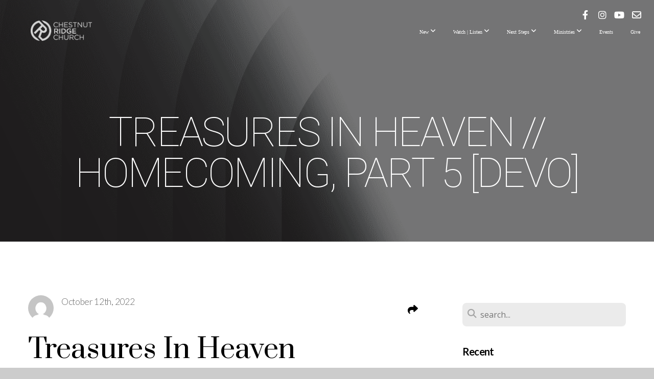

--- FILE ---
content_type: text/html; charset=UTF-8
request_url: https://theridge.church/blog/2022/10/12/treasures-in-heaven-homecoming-part-5-devo
body_size: 20445
content:
<!DOCTYPE html>
<html class="wf-loading">
	<head>
		<meta http-equiv="Content-Type" content="text/html; charset=utf-8" />
		<meta name="viewport" content="width=device-width, initial-scale=1.0" />
<meta name="provider" content="snappages" />
<meta http-equiv="X-UA-Compatible" content="IE=Edge"/>
    <meta name="keywords" content="" />
    <link rel="alternate" type="application/rss+xml" title="RSS" href="/blog/rss" />
        <meta name="description" content="Homecoming, Part 5— Home is where the heart is…It’s a saying I’ve heard all my life. The saying is meant to be symbolic of an emotional state, meaning you have a deep love for where you are, even if it’s not your actual home. But for me, there’s truth in this statement in a realistic way.In my home are the people I love most in this world, my husband and two children — my heart. My passion (heart)..." />
        <meta name="twitter:card" value="summary">
        <meta property="og:title" content="Treasures In Heaven // Homecoming, Part 5 [Devo]" />
        <meta property="og:type" content="article" />
        <meta property="og:url" content="https://theridge.church/blog/2022/10/12/treasures-in-heaven-homecoming-part-5-devo" />
        <meta property="og:image" content="http://storage2.snappages.site/MVQPCT/assets/images/8701468_1920x1080_2500.gif" />
        <meta property="og:image:secure_url" content="https://storage2.snappages.site/MVQPCT/assets/images/8701468_1920x1080_2500.gif" />
        <meta property="og:site_name" content="Chestnut Ridge Church" />
        <meta property="og:description" content="Homecoming, Part 5— Home is where the heart is…It’s a saying I’ve heard all my life. The saying is meant to be symbolic of an emotional state, meaning you have a deep love for where you are, even if it’s not your actual home. But for me, there’s truth in this statement in a realistic way.In my home are the people I love most in this world, my husband and two children — my heart. My passion (heart)..." />
    <link rel="shortcut icon" href="https://storage2.snappages.site/MVQPCT/assets/favicon.png">
<link rel="canonical" href="https://theridge.church/blog/2022/10/12/treasures-in-heaven-homecoming-part-5-devo" />
<title>Treasures In Heaven // Homecoming, Part 5 [Devo] | Chestnut Ridge Church</title>
    <script defer src="https://ajax.googleapis.com/ajax/libs/jquery/2.1.3/jquery.min.js"></script>
<script>
	var wid=31845, pid=455009, ptype='blog', tid=40241, custom_fonts = "Lato:100,100italic,300,300italic,regular,italic,700,700italic,900,900italic|Open Sans:300,300italic,regular,italic,600,600italic,700,700italic,800,800italic|Prata:regular|Roboto:100,100italic,300,300italic,regular,italic,500,500italic,700,700italic,900,900italic&display=swap";var page_type="blog-post", render_url="https://site.snappages.site";</script>
<link href="https://assets2.snappages.site/global/styles/website.min.css?v=1768428243" type="text/css" rel="stylesheet" /><script defer src="https://assets2.snappages.site/global/assets/js/website.min.js?v=1768428243" type="text/javascript"></script><script src="https://s7.addthis.com/js/300/addthis_widget.js#async=1" type="text/javascript"></script>
<link class="core-style" href="https://storage2.snappages.site/MVQPCT/assets/themes/40241/style1727106983.css" type="text/css" rel="stylesheet" />
<link href="https://site.snappages.site/assets/icons/fontawesome/webfonts/fa-brands-400.woff2" rel="preload" as="font" type="font/woff2" crossorigin="anonymous"/>
<link href="https://site.snappages.site/assets/icons/fontawesome/webfonts/fa-regular-400.woff2" rel="preload" as="font" type="font/woff2" crossorigin="anonymous"/>
<link href="https://site.snappages.site/assets/icons/fontawesome/webfonts/fa-solid-900.woff2" rel="preload" as="font" type="font/woff2" crossorigin="anonymous"/>
<link href="https://site.snappages.site/assets/icons/fontawesome/css/all.min.css" rel="stylesheet"/>
<link href="https://site.snappages.site/assets/icons/fontawesome/css/all.min.css" rel="stylesheet"/>
<noscript><link href="https://site.snappages.site/assets/icons/fontawesome/css/all.min.css" rel="stylesheet" as="style"/></noscript>
<link href="https://site.snappages.site/assets/icons/fontawesome/css/v4-shims.min.css" rel="preload" as="style" onload="this.rel='stylesheet'"/>
<noscript><link href="https://site.snappages.site/assets/icons/fontawesome/css/v4-shims.min.css" rel="stylesheet" as="style"/></noscript>
<link href="https://assets2.snappages.site/global/assets/icons/pixeden/css/pe-icon-7-stroke.min.css" rel="preload" as="style" onload="this.rel='stylesheet'"/>
<noscript><link href="https://assets2.snappages.site/global/assets/icons/pixeden/css/pe-icon-7-stroke.min.css" rel="stylesheet" as="style"/></noscript>
<link href="https://assets2.snappages.site/global/assets/icons/typicons/typicons.min.css" rel="preload" as="style" onload="this.rel='stylesheet'"/>
<noscript><link href="https://assets2.snappages.site/global/assets/icons/typicons/typicons.min.css" rel="preload" as="stylesheet"/></noscript>
<link href="https://use.typekit.net/hqk1yln.css" rel="stylesheet" />

<!-- Google tag (gtag.js) -->
<script async src="https://www.googletagmanager.com/gtag/js?id=G-520CVW2S4R"></script>
<script>
window.dataLayer = window.dataLayer || [];
function gtag(){dataLayer.push(arguments);}
gtag('js', new Date());
gtag('config', 'G-520CVW2S4R');
</script>
<svg xmlns="https://www.w3.org/2000/svg" style="display:none;">
    <symbol id="sp-icon-amazon" viewBox="0 0 50 50">
        <g fill-rule="nonzero">
          <path id="Shape" d="M0.0909090909,38.8 C0.242409091,38.53335 0.484818182,38.51665 0.818181818,38.75 C8.39390909,43.58335 16.6363636,46 25.5454545,46 C31.4848182,46 37.3484545,44.78335 43.1363636,42.35 C43.2878636,42.28335 43.5075455,42.18335 43.7954545,42.05 C44.0833182,41.91665 44.2878636,41.81665 44.4090909,41.75 C44.8636364,41.55 45.2196818,41.65 45.4772727,42.05 C45.7348182,42.45 45.6515,42.81665 45.2272727,43.15 C44.6818182,43.58335 43.9848182,44.08335 43.1363636,44.65 C40.5302727,46.35 37.6211818,47.66665 34.4090909,48.6 C31.1969545,49.53335 28.0605909,50 25,50 C20.2727273,50 15.803,49.09165 11.5909091,47.275 C7.37877273,45.45835 3.60604545,42.9 0.272727273,39.6 C0.0909090909,39.43335 0,39.26665 0,39.1 C0,39 0.0302727273,38.9 0.0909090909,38.8 Z M13.7727273,24.55 C13.7727273,22.25 14.2878636,20.28335 15.3181818,18.65 C16.3484545,17.01665 17.7575455,15.78335 19.5454545,14.95 C21.1818182,14.18335 23.1969545,13.63335 25.5909091,13.3 C26.4090909,13.2 27.7424091,13.06665 29.5909091,12.9 L29.5909091,12.05 C29.5909091,9.91665 29.3787727,8.48335 28.9545455,7.75 C28.3181818,6.75 27.3181818,6.25 25.9545455,6.25 L25.5909091,6.25 C24.5909091,6.35 23.7272727,6.7 23,7.3 C22.2727273,7.9 21.803,8.73335 21.5909091,9.8 C21.4696818,10.46665 21.1666364,10.85 20.6818182,10.95 L15.4545455,10.25 C14.9393636,10.11665 14.6818182,9.81665 14.6818182,9.35 C14.6818182,9.25 14.6969545,9.13335 14.7272727,9 C15.2424091,6.03335 16.5075455,3.83335 18.5227273,2.4 C20.5378636,0.96665 22.8939091,0.16665 25.5909091,0 L26.7272727,0 C30.1818182,0 32.8787727,0.98335 34.8181818,2.95 C35.1223778,3.2848521 35.4034595,3.64418094 35.6590909,4.025 C35.9166364,4.40835 36.1211818,4.75 36.2727273,5.05 C36.4242273,5.35 36.5605909,5.78335 36.6818182,6.35 C36.803,6.91665 36.8939091,7.30835 36.9545455,7.525 C37.0151364,7.74165 37.0605909,8.20835 37.0909091,8.925 C37.1211818,9.64165 37.1363636,10.06665 37.1363636,10.2 L37.1363636,22.3 C37.1363636,23.16665 37.25,23.95835 37.4772727,24.675 C37.7045455,25.39165 37.9242273,25.90835 38.1363636,26.225 C38.3484545,26.54165 38.6969545,27.05 39.1818182,27.75 C39.3636364,28.05 39.4545455,28.31665 39.4545455,28.55 C39.4545455,28.81665 39.3333182,29.05 39.0909091,29.25 C36.5757273,31.65 35.2120909,32.95 35,33.15 C34.6363636,33.45 34.1969545,33.48335 33.6818182,33.25 C33.2575455,32.85 32.8863636,32.46665 32.5681818,32.1 C32.25,31.73335 32.0227273,31.46665 31.8863636,31.3 C31.75,31.13335 31.5302727,30.80835 31.2272727,30.325 C30.9242273,29.84165 30.7120909,29.51665 30.5909091,29.35 C28.8939091,31.38335 27.2272727,32.65 25.5909091,33.15 C24.5605909,33.48335 23.2878636,33.65 21.7727273,33.65 C19.4393636,33.65 17.5227273,32.85835 16.0227273,31.275 C14.5227273,29.69165 13.7727273,27.45 13.7727273,24.55 Z M21.5909091,23.55 C21.5909091,24.85 21.8863636,25.89165 22.4772727,26.675 C23.0681818,27.45835 23.8636364,27.85 24.8636364,27.85 C24.9545455,27.85 25.0833182,27.83335 25.25,27.8 C25.4166364,27.76665 25.5302727,27.75 25.5909091,27.75 C26.8636364,27.38335 27.8484545,26.48335 28.5454545,25.05 C28.8787727,24.41665 29.1287727,23.725 29.2954545,22.975 C29.4620909,22.225 29.553,21.61665 29.5681818,21.15 C29.5833182,20.68335 29.5909091,19.91665 29.5909091,18.85 L29.5909091,17.6 C27.8333182,17.6 26.5,17.73335 25.5909091,18 C22.9242273,18.83335 21.5909091,20.68335 21.5909091,23.55 Z M40.6818182,39.65 C40.7424091,39.51665 40.8333182,39.38335 40.9545455,39.25 C41.7120909,38.68335 42.4393636,38.3 43.1363636,38.1 C44.2878636,37.76665 45.4090909,37.58335 46.5,37.55 C46.803,37.51665 47.0909091,37.53335 47.3636364,37.6 C48.7272727,37.73335 49.5454545,37.98335 49.8181818,38.35 C49.9393636,38.55 50,38.85 50,39.25 L50,39.6 C50,40.76665 49.7120909,42.14165 49.1363636,43.725 C48.5605909,45.30835 47.7575455,46.58335 46.7272727,47.55 C46.5757273,47.68335 46.4393636,47.75 46.3181818,47.75 C46.2575455,47.75 46.1969545,47.73335 46.1363636,47.7 C45.9545455,47.6 45.9090909,47.41665 46,47.15 C47.1211818,44.25 47.6818182,42.23335 47.6818182,41.1 C47.6818182,40.73335 47.6211818,40.46665 47.5,40.3 C47.1969545,39.9 46.3484545,39.7 44.9545455,39.7 C44.4393636,39.7 43.8333182,39.73335 43.1363636,39.8 C42.3787727,39.9 41.6818182,40 41.0454545,40.1 C40.8636364,40.1 40.7424091,40.06665 40.6818182,40 C40.6211818,39.93335 40.6060455,39.86665 40.6363636,39.8 C40.6363636,39.76665 40.6515,39.71665 40.6818182,39.65 Z"/>
        </g>
    </symbol>
    <symbol id="sp-icon-roku" viewBox="0 0 50 50">
        <g>
          <path id="Combined-Shape" d="M8,0 L42,0 C46.418278,-8.11624501e-16 50,3.581722 50,8 L50,42 C50,46.418278 46.418278,50 42,50 L8,50 C3.581722,50 5.41083001e-16,46.418278 0,42 L0,8 C-5.41083001e-16,3.581722 3.581722,8.11624501e-16 8,0 Z M9.94591393,22.6758056 C9.94591393,23.9554559 8.93797503,25.0040346 7.705466,25.0040346 L6.5944023,25.0040346 L6.5944023,20.3268077 L7.705466,20.3268077 C8.93797503,20.3268077 9.94591393,21.3746529 9.94591393,22.6758056 Z M15,32 L11.1980679,26.5137477 C12.6117075,25.6540149 13.5405811,24.2489259 13.5405811,22.6758056 C13.5405811,20.0964239 11.1176341,18 8.14917631,18 L3,18 L3,31.9899135 L6.5944023,31.9899135 L6.5944023,27.3332264 L7.6834372,27.3332264 L10.9214498,32 L15,32 Z M19.4209982,23.6089545 C20.3760082,23.6089545 21.1686305,24.9005713 21.1686305,26.4995139 C21.1686305,28.098368 20.3760082,29.3917084 19.4209982,29.3917084 C18.4876486,29.3917084 17.6937241,28.0984122 17.6937241,26.4995139 C17.6937241,24.9006155 18.4876486,23.6089545 19.4209982,23.6089545 Z M24.8610089,26.4995139 C24.8610089,23.4472925 22.4211995,21 19.4209982,21 C16.4217953,21 14,23.4472925 14,26.4995139 C14,29.5540333 16.4217953,32 19.4209982,32 C22.4211995,32 24.8610089,29.5540333 24.8610089,26.4995139 Z M33.154894,21.2236663 L29.0835675,25.3681007 L29.0835675,21.2099662 L25.549974,21.2099662 L25.549974,31.7778363 L29.0835675,31.7778363 L29.0835675,27.4910969 L33.3340371,31.7778363 L37.7816639,31.7778363 L32.3803293,26.2779246 L36.8541742,21.7246949 L36.8541742,27.9961029 C36.8541742,30.0783079 38.0840844,31.9999116 41.1813884,31.9999116 C42.6517766,31.9999116 44.001101,31.1508546 44.6569026,30.3826285 L46.24575,31.7777921 L47,31.7777921 L47,21.2236663 L43.4663631,21.2236663 L43.4663631,28.056914 C43.0684459,28.7640196 42.5140009,29.2086122 41.657092,29.2086122 C40.7876817,29.2086122 40.3887661,28.6838515 40.3887661,27.0054037 L40.3887661,21.2236663 L33.154894,21.2236663 Z"/>
        </g>
    </symbol>
    <symbol id="sp-icon-google-play" viewBox="0 0 50 50">
	    <g fill-rule="nonzero">
	      <path id="top" d="M7.60285132,19.9078411 C12.5081466,14.9434827 20.3874745,6.92617108 24.6425662,2.55295316 L27.0855397,0.0509164969 L30.6904277,3.63645621 C32.6802444,5.62627291 34.2953157,7.30040733 34.2953157,7.35947047 C34.2953157,7.55651731 3.60386965,24.6751527 3.2296334,24.6751527 C3.01272912,24.6751527 4.70723014,22.8431772 7.60285132,19.9078411 Z" transform="matrix(1 0 0 -1 0 24.726)"/>
	            <path id="Shape" d="M0.767311609,49.8798639 C0.5901222,49.6828171 0.353869654,49.2693751 0.235234216,48.9735503 C0.0773930754,48.5794566 0.0183299389,41.3498232 0.0183299389,25.6690696 C0.0183299389,0.749517674 -0.0407331976,2.04992501 1.20010183,1.16295963 L1.83044807,0.709802806 L13.9256619,12.8050167 L26.0213849,24.9012488 L22.9088595,28.05298 C21.1950102,29.7866867 15.5804481,35.4796602 10.4394094,40.7194769 C1.61405295,49.6833262 1.06262729,50.2148945 0.767311609,49.8798639 Z" transform="matrix(1 0 0 -1 0 50.66)"/>
	            <path id="Shape" d="M32.1283096,28.868403 L28.287169,25.0272624 L31.5376782,21.7375476 C33.3304481,19.9249203 34.8864562,18.408627 34.9852342,18.3689121 C35.2214868,18.309849 45.0320774,23.6876494 45.5442974,24.1601545 C45.7413442,24.3373439 45.9974542,24.7711525 46.1155804,25.1453887 C46.450611,26.1499712 45.938391,27.0364274 44.5595723,27.8638205 C43.5748473,28.454961 37.3691446,31.9417227 36.3447047,32.4732909 C35.9893075,32.6703378 35.5560081,32.2961015 32.1283096,28.868403 Z" transform="matrix(1 0 0 -1 0 50.884)"/>
	            <path id="bottom" d="M16.1323829,37.9725051 C10.0850305,31.9643585 5.19959267,27.0392057 5.27851324,27.0392057 C5.33757637,27.0392057 5.84979633,27.2953157 6.401222,27.6104888 C7.48472505,28.2016293 28.8783096,39.9419552 31.3406314,41.2815682 C33.9210794,42.660387 34.0198574,42.1680244 30.4541752,45.7535642 C28.7204684,47.4872709 27.2627291,48.9052953 27.203666,48.9052953 C27.1446029,48.885947 22.160387,43.9806517 16.1323829,37.9725051 Z" transform="matrix(1 0 0 -1 0 75.945)"/>
	    </g>
    </symbol>
    <symbol id="sp-icon-apple" viewBox="0 0 50 50">
	    <g fill-rule="nonzero">
	      <path id="Shape" d="M33.9574406,26.5634279 C34.0276124,34.1300976 40.5866722,36.6480651 40.6593407,36.6801167 C40.6038808,36.8576056 39.6113106,40.2683744 37.2037125,43.7914576 C35.1223643,46.8374278 32.9623738,49.8720595 29.5596196,49.9349127 C26.2160702,49.9966052 25.1409344,47.9496797 21.3183084,47.9496797 C17.4968415,47.9496797 16.3023155,49.8721487 13.1372718,49.9966945 C9.85274871,50.1212403 7.35152871,46.7030612 5.25306112,43.668251 C0.964911488,37.4606036 -2.31212183,26.1269374 2.08810657,18.476523 C4.27404374,14.6772963 8.18048359,12.2714647 12.420574,12.2097721 C15.6458924,12.1481688 18.6901193,14.3824933 20.6618852,14.3824933 C22.6324029,14.3824933 26.3318047,11.6955185 30.2209468,12.0901367 C31.8490759,12.1579896 36.4193394,12.748667 39.353895,17.0498265 C39.1174329,17.1966031 33.9007325,20.2374843 33.9574406,26.5634279 M27.6736291,7.98325071 C29.4174035,5.86972218 30.5910653,2.92749548 30.2708784,0 C27.7573538,0.101154388 24.7179418,1.67712725 22.9150518,3.78949514 C21.2993165,5.66009243 19.8842887,8.65410161 20.2660876,11.5236543 C23.0677001,11.7406943 25.9297656,10.0981184 27.6736291,7.98325071"/>
	    </g>
    </symbol>
    <symbol id="sp-icon-windows" viewBox="0 0 50 50">
	    <g fill-rule="nonzero">
	      <path id="Shape" d="M0,7.0733463 L20.3540856,4.30155642 L20.3628405,23.9346304 L0.0184824903,24.0503891 L0,7.07354086 L0,7.0733463 Z M20.344358,26.1964981 L20.3599222,45.8466926 L0.0157587549,43.0496109 L0.0145914397,26.064786 L20.3441634,26.1964981 L20.344358,26.1964981 Z M22.8116732,3.93871595 L49.7992218,0 L49.7992218,23.6848249 L22.8116732,23.8988327 L22.8116732,3.93891051 L22.8116732,3.93871595 Z M49.8054475,26.381323 L49.7990272,49.9593385 L22.8114786,46.1503891 L22.7737354,26.3371595 L49.8054475,26.381323 Z"/>
	    </g>
    </symbol>
</svg>

	</head>
	<body>
		<div id="sp-wrapper">
			<header id="sp-header">
				<div id="sp-bar"><div id="sp-bar-text"><span></span></div><div id="sp-bar-social" class="sp-social-holder" data-style="icons" data-shape="circle"><a class="facebook" href="https://www.facebook.com/crcwv" target="_blank" data-type="facebook"><i class="fa fa-fw fa-facebook"></i></a><a class="instagram" href="https://instagram.com/theridge_church" target="_blank" data-type="instagram"><i class="fa fa-fw fa-instagram"></i></a><a class="youtube" href="https://youtube.com/@ChestnutRidgeChurch" target="_blank" data-type="youtube"><i class="fa fa-fw fa-youtube"></i></a><a class="envelope-o" href="https://theridge.church/contact" target="_blank" data-type="envelope-o"><i class="fa fa-fw fa-envelope-o"></i></a></div></div>
				<div id="sp-logo"><a href="/" target="_self"><img src="https://storage2.snappages.site/MVQPCT/assets/images/5298128_497x166_500.png" width="120px"/></a></div>
				<div id="sp-nav"><nav id="sp-nav-links"><ul><li style="z-index:1250;" id="nav_home" data-type="basic"><a href="/" target="_self"><span></span>Home</a></li><li style="z-index:1249;" id="nav_new" data-type="folder"><a href="/new" target="_self"><span></span>New&nbsp;<i class="fa fa-angle-down" style="font-size:12px;vertical-align:10%;"></i></a><ul class="sp-second-nav"><li id="nav_welcome"><a href="/welcome" target="_self"><span></span>Welcome</a></li><li id="nav_time-location"><a href="/time-location" target="_self"><span></span>Time | Location</a></li><li id="nav_vision-beliefs"><a href="/vision-beliefs" target="_self"><span></span>Vision + Beliefs</a></li><li id="nav_affiliations"><a href="/affiliations" target="_self"><span></span>Affiliations</a></li><li id="nav_our-team"><a href="/our-team" target="_self"><span></span>Our Team</a></li><li id="nav_contact"><a href="/contact" target="_self"><span></span>Contact</a></li><li id="nav_playground"><a href="/playground" target="_self"><span></span>Park Project</a></li></ul></li><li style="z-index:1248;" id="nav_watch" data-type="folder"><a href="/watch" target="_self"><span></span>Watch | Listen&nbsp;<i class="fa fa-angle-down" style="font-size:12px;vertical-align:10%;"></i></a><ul class="sp-second-nav"><li id="nav_live"><a href="/live" target="_self"><span></span>Live</a></li><li id="nav_messages"><a href="/messages" target="_self"><span></span>Past Messages</a></li><li id="nav_app"><a href="/app" target="_self"><span></span>App</a></li><li id="nav_podcast"><a href="/podcast" target="_self"><span></span>Podcast</a></li><li id="nav_devotional"><a href="/devotional" target="_self"><span></span>Devotional</a></li><li id="nav_resources"><a href="/resources" target="_self"><span></span>Resources</a></li><li id="nav_worship"><a href="/worship" target="_self"><span></span>Worship</a></li></ul></li><li style="z-index:1247;" id="nav_nextsteps" data-type="folder"><a href="/nextsteps" target="_self"><span></span>Next Steps&nbsp;<i class="fa fa-angle-down" style="font-size:12px;vertical-align:10%;"></i></a><ul class="sp-second-nav"><li id="nav_relationship"><a href="/relationship" target="_self"><span></span>Relationship with God</a></li><li id="nav_bible-and-prayer"><a href="/bible-and-prayer" target="_self"><span></span>Bible and Prayer</a></li><li id="nav_baptism"><a href="/baptism" target="_self"><span></span>Baptism</a></li><li id="nav_serve"><a href="/serve" target="_self"><span></span>Serve</a></li></ul></li><li style="z-index:1246;" id="nav_ministries" data-type="folder"><a href="/ministries" target="_self"><span></span>Ministries&nbsp;<i class="fa fa-angle-down" style="font-size:12px;vertical-align:10%;"></i></a><ul class="sp-second-nav"><li id="nav_kids"><a href="/kids" target="_self"><span></span>Kids</a></li><li id="nav_students"><a href="/students" target="_self"><span></span>Students</a></li><li id="nav_college"><a href="/college" target="_self"><span></span>College</a></li><li id="nav_care"><a href="/care" target="_self"><span></span>Care</a></li><li id="nav_foster-wv"><a href="/foster-wv" target="_self"><span></span>Foster WV</a></li><li id="nav_outreach"><a href="/outreach" target="_self"><span></span>Outreach</a></li></ul></li><li style="z-index:1245;" id="nav_events" data-type="basic"><a href="/events" target="_self"><span></span>Events</a></li><li style="z-index:1244;" id="nav_give" data-type="basic"><a href="/give" target="_self"><span></span>Give</a></li></ul></nav></div><div id="sp-nav-button"></div>
			</header>
			<main id="sp-content">
				<section class="sp-section sp-scheme-1" data-header="true" data-index="29" data-scheme="1" data-header="true"><div class="sp-section-slide" data-background="%7B%22type%22%3A%22image%22%2C%22src%22%3A%22https%3A%5C%2F%5C%2Fstorage2.snappages.site%5C%2FMVQPCT%5C%2Fassets%5C%2Fimages%5C%2F8701468_1920x1080_2500.gif%22%2C%22size%22%3A%22cover%22%2C%22position%22%3A%22center%22%2C%22repeat%22%3A%22no-repeat%22%2C%22attachment%22%3A%22scroll%22%2C%22tint%22%3A%22rgba%2830%2C30%2C30%2C.6%29%22%7D" data-tint="rgba(30,30,30,.6)"  data-label="Main" ><div class="sp-section-content" ><div class="sp-grid sp-col sp-col-24"><div class="sp-block sp-heading-block " data-type="heading" data-id="0" style="text-align:center;"><div class="sp-block-content"  style=""><span class='h1' ><h1 >Treasures In Heaven // Homecoming, Part 5 [Devo]</h1></span></div></div></div></div></div></section><section class="sp-section sp-scheme-0" data-index="29" data-scheme="0"><div class="sp-section-slide"  data-label="Main" ><div class="sp-section-content" ><div class="sp-grid sp-col sp-col-24"><div class="sp-row"><div class="sp-col sp-col-16"><div class="sp-row"><div class="sp-col sp-col-8"><div class="sp-block sp-blog_post_author-block " data-type="blog_post_author" data-id="1" style=""><div class="sp-block-content"  style=""><div class="sp-author-image" style="background-image: url(//www.gravatar.com/avatar/4558c04309a68add2e505a24920831d0?s=160&d=mm&r=pg);"></div><div class="sp-author-info">October 12th, 2022<br></div></div></div></div><div class="sp-col sp-col-8"><div class="sp-block sp-share-block " data-type="share" data-id="2" style="text-align:right;padding-top:25px;padding-bottom:25px;"><div class="sp-block-content"  style=""><div class="sp-share-holder"><a class="sp-share-button" id="copy-url-button" title="Copy to Clipboard"><span><i class="fa fa-share fa-fw"></i></span></a></div><script>
							document.querySelector('#copy-url-button').addEventListener('click', () => {
								window.navigator.clipboard.writeText(window.location.href).then(() => alert('Blog post URL copied to clipboard!'));
							});
						</script></div></div></div></div><div class="sp-block sp-heading-block " data-type="heading" data-id="3" style="text-align:start;"><div class="sp-block-content"  style=""><span class='h2' ><h2 >Treasures In Heaven</h2></span></div></div><div class="sp-block sp-text-block " data-type="text" data-id="4" style="text-align:start;"><div class="sp-block-content"  style=""><i>Homecoming, Part 5</i><br>—</div></div><div class="sp-block sp-text-block " data-type="text" data-id="5" style="text-align:start;"><div class="sp-block-content"  style="">Home is where the heart is…<br><br>It’s a saying I’ve heard all my life. The saying is meant to be symbolic of an emotional state, meaning you have a deep love for where you are, even if it’s not your actual home. But for me, there’s truth in this statement in a realistic way.<br><br>In my home are the people I love most in this world, my husband and two children — my heart. My passion (heart) is in my home for another reason, too… I’ve invested so much of my time and energy into our house. I love a good project, and I’ve spent countless hours renovating and building to improve where we live, to make it a place where my family feels the most comfortable and happiest in the world, to make it our home.<br><br>But the work is never finished. As soon as I complete a project, I’m on to the next one, or something breaks and needs to be fixed. Our house is ten years old — right at the age where things start tearing up. And styles and trends are constantly changing. Updating, renovating, repairing... the projects never end!<br><br>On Sunday, Pastor Tim continued our “Homecoming” series by talking about the importance of investing in eternity. <br><br>He said that so many of us live for the here and now, investing in and caring for earthly things that won’t last… things in this world break, wear out, get destroyed. Instead, we should give of ourselves to something better — eternal things that will endure forever.<br><br>Matthew 6:19-21 says:</div></div><div class="sp-block sp-text-block " data-type="text" data-id="6" style="text-align:center;"><div class="sp-block-content"  style=""><b>“Do not store up for yourselves treasures on earth, where moths and vermin destroy, and where thieves break in and steal. But store up for yourselves treasures in heaven, where moths and vermin do not destroy, and where thieves do not break in and steal. For where your treasure is, there your heart will be also.”</b></div></div><div class="sp-block sp-text-block " data-type="text" data-id="7" style="text-align:left;"><div class="sp-block-content"  style="">By investing so much of myself in my earthly home, I’m missing opportunities to store up treasures in heaven.<br><br>This doesn’t mean that we shouldn’t take care of our possessions. We should treat everything we have as a gift from God. And I don’t believe that spending time on hobbies that make us happy is bad. God wants us to have joy!<b>&nbsp;But when we care too much about our earthly possessions, or invest all of our time in our hobbies and our own joy, that’s when we miss out on opportunities to invest in eternity&nbsp;</b>— reading the Word, praying, volunteering, helping those in need — these are all things we can do to store up treasures in heaven, and those are the only treasures that will matter in the end… the only ones that will last forever.</div></div><div class="sp-block sp-heading-block  sp-scheme-2" data-type="heading" data-id="8" style=""><div class="sp-block-content"  style=""><span class='h2'  data-size="3.7em"><h2  style='font-size:3.7em;'>When we care too much about our earthly possessions, we miss out on investing in eternity.</h2></span></div></div><div class="sp-block sp-text-block " data-type="text" data-id="9" style="text-align:start;"><div class="sp-block-content"  style="">Free time is hard to come by in this busy world we live in. Our society values more — more stuff, better vacations, promotions and higher pay, bigger houses and nicer cars. We spend so much of our time and energy climbing a ladder to more. And when we do get that rare free time, we tend to spend it on more things that don’t really matter. But the ladder to more never ends… it never reaches high enough to satisfy our souls.<br><br>If you have some free time this week, and something is sitting on the shelf that you’ve been meaning to get to, I challenge you to put it off for a little longer, and use that free time to invest in your eternity, whether it be spending an hour with your Heavenly Father, in prayer or in His Word, serving your neighbor, visiting a sick friend, or doing something with your family where you are completely present with them. <br><br>And next week, do it again… start making a habit of using at least some of your free time investing in your eternity, storing up treasures in heaven, where moths and vermin cannot destroy.</div></div><div class="sp-block sp-image-block " data-type="image" data-id="10" style="text-align:start;"><div class="sp-block-content"  style="max-width:110px;"><div class="sp-image-holder" style="background-image:url(https://storage2.snappages.site/MVQPCT/assets/images/7220228_2378x2972_500.jpg);"  data-source="MVQPCT/assets/images/7220228_2378x2972_2500.jpg" data-fill="true"><img src="https://storage2.snappages.site/MVQPCT/assets/images/7220228_2378x2972_500.jpg" class="fill" alt="" /><div class="sp-image-title"></div><div class="sp-image-caption"></div></div></div></div><div class="sp-block sp-text-block " data-type="text" data-id="11" style="text-align:start;"><div class="sp-block-content"  style="">Author: <b>Melissa Parker</b>, <i>Communications Specialist </i></div></div><div class="sp-block sp-spacer-block " data-type="spacer" data-id="12" style=""><div class="sp-block-content"  style=""><div class="spacer-holder" data-height="50" style="height:50px;"></div></div></div><div class="sp-block sp-blog_post_categories-block " data-type="blog_post_categories" data-id="13" style=""><div class="sp-block-content"  style=""><i class="fa fa-folder-open fa-fw"></i> <b>Posted in</b> <a class="sp-post-category-link" href="/blog/category/devotional">Devotional</a><br></div></div><div class="sp-block sp-spacer-block " data-type="spacer" data-id="14" style=""><div class="sp-block-content"  style=""><div class="spacer-holder" data-height="20" style="height:20px;"></div></div></div><div class="sp-block sp-divider-block " data-type="divider" data-id="15" style=""><div class="sp-block-content"  style=""><div class="sp-divider-holder"></div></div></div><div class="sp-block sp-spacer-block " data-type="spacer" data-id="16" style=""><div class="sp-block-content"  style=""><div class="spacer-holder" data-height="20" style="height:20px;"></div></div></div></div><div class="sp-col sp-col-1"></div><div class="sp-col sp-col-7"><div class="sp-block sp-spacer-block  sp-hide-desktop sp-hide-tablet" data-type="spacer" data-id="17" style=""><div class="sp-block-content"  style=""><div class="spacer-holder" data-height="20" style="height:20px;"></div></div></div><div class="sp-block sp-divider-block  sp-hide-desktop sp-hide-tablet" data-type="divider" data-id="18" style=""><div class="sp-block-content"  style=""><div class="sp-divider-holder"></div></div></div><div class="sp-block sp-spacer-block  sp-hide-desktop sp-hide-tablet" data-type="spacer" data-id="19" style=""><div class="sp-block-content"  style=""><div class="spacer-holder" data-height="20" style="height:20px;"></div></div></div><div class="sp-block sp-search-block " data-type="search" data-id="20" style=""><div class="sp-block-content"  style=""><div class="sp-search-holder" data-target="all">
            <div class="sp-fieldset" data-type="search">
              <div class="sp-field-wrapper"><input type="text" class="sp-field icon" placeholder="search..."/></div>
              <i class="fa fa-search"></i>
            </div>
          </div></div></div><div class="sp-block sp-heading-block " data-type="heading" data-id="21" style=""><div class="sp-block-content"  style=""><span class='h3' ><h3 ><b>Recent</b></h3></span></div></div><div class="sp-block sp-posts-block " data-type="posts" data-id="22" style=""><div class="sp-block-content"  style=""><div class="sp-posts-holder"  data-style="simple" data-display="5" data-source="published"><a class="sp-post-item clear-fix" href="/blog/2026/01/11/cover-to-cover-part-2-notes" data-url="/blog/2026/01/11/cover-to-cover-part-2-notes"><div class="sp-post-item-thumb" style="background-image:URL(https://storage2.snappages.site/MVQPCT/assets/images/22509466_2160x2160_100.png);"></div><div class="sp-post-item-details">
									<div class="sp-post-item-title">Cover to Cover - Part 2 [Notes]</div>
									<div class="sp-post-item-date">January 11th, 2026</div>
								</div>
								<div class="sp-divider-border"></div>
							</a><a class="sp-post-item clear-fix" href="/blog/2026/01/04/cover-to-cover-part-1-notes" data-url="/blog/2026/01/04/cover-to-cover-part-1-notes"><div class="sp-post-item-thumb" style="background-image:URL(https://storage2.snappages.site/MVQPCT/assets/images/22509466_2160x2160_100.png);"></div><div class="sp-post-item-details">
									<div class="sp-post-item-title">Cover to Cover - Part 1 [Notes]</div>
									<div class="sp-post-item-date">January 4th, 2026</div>
								</div>
								<div class="sp-divider-border"></div>
							</a><a class="sp-post-item clear-fix" href="/blog/2025/12/28/in-every-season-notes" data-url="/blog/2025/12/28/in-every-season-notes"><div class="sp-post-item-thumb" style="background-image:URL(https://storage2.snappages.site/MVQPCT/assets/images/22359192_1080x1080_100.png);"></div><div class="sp-post-item-details">
									<div class="sp-post-item-title">In Every Season [Notes]</div>
									<div class="sp-post-item-date">December 28th, 2025</div>
								</div>
								<div class="sp-divider-border"></div>
							</a><a class="sp-post-item clear-fix" href="/blog/2025/12/21/heaven-is-here-part-4-notes" data-url="/blog/2025/12/21/heaven-is-here-part-4-notes"><div class="sp-post-item-thumb" style="background-image:URL(https://storage2.snappages.site/MVQPCT/assets/images/22127747_1080x1080_100.png);"></div><div class="sp-post-item-details">
									<div class="sp-post-item-title">Heaven is Here - Part 4 [Notes]</div>
									<div class="sp-post-item-date">December 21st, 2025</div>
								</div>
								<div class="sp-divider-border"></div>
							</a><a class="sp-post-item clear-fix" href="/blog/2025/12/07/heaven-is-here-part-2-notes" data-url="/blog/2025/12/07/heaven-is-here-part-2-notes"><div class="sp-post-item-thumb" style="background-image:URL(https://storage2.snappages.site/MVQPCT/assets/images/22127747_1080x1080_100.png);"></div><div class="sp-post-item-details">
									<div class="sp-post-item-title">Heaven is Here - Part 2 [Notes]</div>
									<div class="sp-post-item-date">December 7th, 2025</div>
								</div>
								<div class="sp-divider-border"></div>
							</a></div></div></div><div class="sp-block sp-heading-block " data-type="heading" data-id="23" style=""><div class="sp-block-content"  style=""><span class='h3' ><h3 ><b>Archive</b></h3></span></div></div><div class="sp-block sp-archive-block " data-type="archive" data-id="24" style=""><div class="sp-block-content"  style=""><div class="sp-archive-holder"><div class="sp-archive-item closed"><i class="fa fa-angle-right fw"></i>&nbsp;2026<div class="sp-archive-content"><div class="sp-archive-item closed"><i class="fa fa-angle-right fw"></i>&nbsp;January<div class="sp-archive-content"><a href='/blog/2026/01/04/cover-to-cover-part-1-notes'>Cover to Cover - Part 1 [Notes]</a><a href='/blog/2026/01/11/cover-to-cover-part-2-notes'>Cover to Cover - Part 2 [Notes]</a></div></div></div></div><div class="sp-archive-item closed"><i class="fa fa-angle-right fw"></i>&nbsp;2025<div class="sp-archive-content"><div class="sp-archive-item closed"><i class="fa fa-angle-right fw"></i>&nbsp;January<div class="sp-archive-content"><a href='/blog/2025/01/01/31-week-1'>31 // Week 1</a><a href='/blog/2025/01/05/31-part-2-notes'>31 - Part 2 [Notes]</a><a href='/blog/2025/01/08/31-week-2'>31 // Week 2</a><a href='/blog/2025/01/12/31-part-3-notes'>31 - Part 3 [Notes]</a><a href='/blog/2025/01/15/31-week-3'>31 // Week 3</a><a href='/blog/2025/01/18/31-part-4-notes'>31 - Part 4 [Notes]</a><a href='/blog/2025/01/22/31-week-4'>31 // Week 4</a><a href='/blog/2025/01/26/31-part-5-notes'>31 - Part 5 [Notes]</a><a href='/blog/2025/01/29/31-week-5'>31 // Week 5</a></div></div><div class="sp-archive-item closed"><i class="fa fa-angle-right fw"></i>&nbsp;February<div class="sp-archive-content"><a href='/blog/2025/02/02/acts-of-prayer-part-1-notes'>ACTS of Prayer - Part 1 [Notes]</a><a href='/blog/2025/02/05/child-eyed-wonder'>Child-Eyed Wonder</a><a href='/blog/2025/02/09/acts-of-prayer-part-2-notes'>ACTS of Prayer - Part 2 [Notes]</a><a href='/blog/2025/02/12/i-love-you-lord'>I Love You, Lord</a><a href='/blog/2025/02/16/acts-of-prayer-part-3-notes'>ACTS of Prayer - Part 3 [Notes]</a><a href='/blog/2025/02/23/acts-of-prayer-part-4-notes'>ACTS of Prayer - Part 4 [Notes]</a></div></div><div class="sp-archive-item closed"><i class="fa fa-angle-right fw"></i>&nbsp;March<div class="sp-archive-content"><a href='/blog/2025/03/02/acts-of-prayer-part-5-notes'>ACTS of Prayer - Part 5 [Notes]</a><a href='/blog/2025/03/05/the-power-of-prayer'>The Power of Prayer</a><a href='/blog/2025/03/09/acts-of-prayer-part-6-notes'>ACTS of Prayer - Part 6 [Notes]</a><a href='/blog/2025/03/12/too-much-for-you'>Too Much for You</a><a href='/blog/2025/03/16/path-of-victory-part-1-notes'>Path of Victory - Part 1 [Notes]</a><a href='/blog/2025/03/19/humility-in-baptism'>Humility in Baptism</a><a href='/blog/2025/03/23/path-of-victory-part-2-notes'>Path of Victory - Part 2 [Notes]</a><a href='/blog/2025/03/26/trusting-god'>Trusting God</a><a href='/blog/2025/03/30/path-of-victory-part-3-notes'>Path of Victory - Part 3 [Notes]</a></div></div><div class="sp-archive-item closed"><i class="fa fa-angle-right fw"></i>&nbsp;April<div class="sp-archive-content"><a href='/blog/2025/04/02/foundation-of-truth'>Foundation of Truth</a><a href='/blog/2025/04/06/path-of-victory-part-4-notes'>Path of Victory - Part 4 [Notes]</a><a href='/blog/2025/04/07/true-worship'>True Worship</a><a href='/blog/2025/04/09/a-work-in-progress'>A Work in Progress</a><a href='/blog/2025/04/13/path-of-victory-part-5-notes'>Path of Victory - Part 5 [Notes]</a><a href='/blog/2025/04/16/grasping-agape-love'>Grasping Agape Love</a><a href='/blog/2025/04/22/letting-go-of-shame'>Letting Go of Shame </a><a href='/blog/2025/04/23/i-ve-just-seen-jesus'>I’ve Just Seen Jesus</a><a href='/blog/2025/04/27/path-of-victory-part-6-notes'>Path of Victory - Part 6 [Notes]</a></div></div><div class="sp-archive-item closed"><i class="fa fa-angle-right fw"></i>&nbsp;May<div class="sp-archive-content"><a href='/blog/2025/05/04/i-might-have-a-problem-part-1-notes'>I Might Have a Problem - Part 1 [Notes]</a><a href='/blog/2025/05/05/running-to-god'>Running to God</a><a href='/blog/2025/05/11/i-might-have-a-problem-part-2-notes'>I Might Have a Problem - Part 2 [Notes]</a><a href='/blog/2025/05/18/i-might-have-a-problem-part-3-notes'>I Might Have a Problem - Part 3 [Notes]</a><a href='/blog/2025/05/25/i-might-have-a-problem-part-4-notes'>I Might Have a Problem - Part 4 [Notes]</a></div></div><div class="sp-archive-item closed"><i class="fa fa-angle-right fw"></i>&nbsp;June<div class="sp-archive-content"><a href='/blog/2025/06/01/i-might-have-a-problem-part-5-notes'>I Might Have a Problem - Part 5 [Notes]</a><a href='/blog/2025/06/08/i-might-have-a-problem-part-6-notes'>I Might Have a Problem - Part 6 [Notes]</a><a href='/blog/2025/06/09/looking-east'>Looking East </a><a href='/blog/2025/06/15/third-person-part-1-notes'>Third Person - Part 1 [Notes]</a><a href='/blog/2025/06/22/third-person-part-2-notes'>Third Person - Part 2 [Notes]</a><a href='/blog/2025/06/29/third-person-part-3-notes'>Third Person - Part 3 [Notes]</a></div></div><div class="sp-archive-item closed"><i class="fa fa-angle-right fw"></i>&nbsp;July<div class="sp-archive-content"><a href='/blog/2025/07/06/sabbath-sunday-notes'>Sabbath Sunday - [Notes]</a><a href='/blog/2025/07/13/why-we-sing-part-1-notes'>Why We Sing - Part 1 [Notes]</a><a href='/blog/2025/07/20/why-we-sing-part-2-notes'>Why We Sing - Part 2 [Notes]</a><a href='/blog/2025/07/27/why-we-sing-part-3-notes'>Why We Sing - Part 3 [Notes]</a></div></div><div class="sp-archive-item closed"><i class="fa fa-angle-right fw"></i>&nbsp;August<div class="sp-archive-content"><a href='/blog/2025/08/03/why-we-sing-part-4-notes'>Why We Sing - Part 4 [Notes]</a><a href='/blog/2025/08/10/why-we-sing-part-5-notes'>Why We Sing - Part 5 [Notes]</a><a href='/blog/2025/08/17/why-we-sing-part-6-notes'>Why We Sing - Part 6 [Notes]</a><a href='/blog/2025/08/24/why-we-sing-part-7-notes'>Why We Sing - Part 7 [Notes]</a><a href='/blog/2025/08/30/de-stress-notes'>De-Stress [Notes]</a></div></div><div class="sp-archive-item closed"><i class="fa fa-angle-right fw"></i>&nbsp;September<div class="sp-archive-content"><a href='/blog/2025/09/07/welcome-to-the-ridge-part-1-notes'>Welcome to The Ridge - Part 1 [Notes]</a><a href='/blog/2025/09/14/welcome-to-the-ridge-part-2-notes'>Welcome to The Ridge - Part 2 [Notes]</a><a href='/blog/2025/09/20/psalm-23'>Psalm 23</a><a href='/blog/2025/09/27/welcome-to-the-ridge-part-3-notes'>Welcome to The Ridge - Part 3 [Notes]</a></div></div><div class="sp-archive-item closed"><i class="fa fa-angle-right fw"></i>&nbsp;October<div class="sp-archive-content"><a href='/blog/2025/10/05/welcome-to-the-ridge-part-4-notes'>Welcome to The Ridge - Part 4 [Notes]</a><a href='/blog/2025/10/12/welcome-to-the-ridge-part-5-notes'>Welcome to The Ridge - Part 5 [Notes]</a><a href='/blog/2025/10/19/welcome-to-the-ridge-part-6-notes'>Welcome to The Ridge - Part 6 [Notes]</a><a href='/blog/2025/10/26/james-part-1-notes'>James - Part 1 [Notes]</a></div></div><div class="sp-archive-item closed"><i class="fa fa-angle-right fw"></i>&nbsp;November<div class="sp-archive-content"><a href='/blog/2025/11/02/james-part-2-notes'>James - Part 2 [Notes]</a><a href='/blog/2025/11/09/james-part-3-notes'>James - Part 3 [Notes]</a><a href='/blog/2025/11/16/james-part-4-notes'>James - Part 4 [Notes]</a><a href='/blog/2025/11/23/james-part-5-notes'>James - Part 5 [Notes]</a><a href='/blog/2025/11/30/heaven-is-here-part-1-notes'>Heaven is Here - Part 1 [Notes]</a></div></div><div class="sp-archive-item closed"><i class="fa fa-angle-right fw"></i>&nbsp;December<div class="sp-archive-content"><a href='/blog/2025/12/07/heaven-is-here-part-2-notes'>Heaven is Here - Part 2 [Notes]</a><a href='/blog/2025/12/21/heaven-is-here-part-4-notes'>Heaven is Here - Part 4 [Notes]</a><a href='/blog/2025/12/28/in-every-season-notes'>In Every Season [Notes]</a></div></div></div></div><div class="sp-archive-item closed"><i class="fa fa-angle-right fw"></i>&nbsp;2024<div class="sp-archive-content"><div class="sp-archive-item closed"><i class="fa fa-angle-right fw"></i>&nbsp;January<div class="sp-archive-content"><a href='/blog/2024/01/01/prayer-plan-january-2024'>Prayer Plan // January 2024</a><a href='/blog/2024/01/07/truth-is-part-1-notes'>Truth Is - Part 1 [Notes]</a><a href='/blog/2024/01/10/truth-that-transforms'>Truth That Transforms</a><a href='/blog/2024/01/14/truth-is-part-2-notes'>Truth Is - Part 2 [Notes]</a><a href='/blog/2024/01/17/the-tender-heart'>The Tender Heart</a><a href='/blog/2024/01/21/truth-is-part-3-notes'>Truth Is - Part 3 [Notes]</a><a href='/blog/2024/01/24/seeking-the-truth'>Seeking the Truth</a><a href='/blog/2024/01/28/truth-is-part-4-notes'>Truth Is - Part 4 [Notes]</a><a href='/blog/2024/01/31/good-enough'>Good Enough</a></div></div><div class="sp-archive-item closed"><i class="fa fa-angle-right fw"></i>&nbsp;February<div class="sp-archive-content"><a href='/blog/2024/02/01/prayer-plan-february-2024'>Prayer Plan // February 2024</a><a href='/blog/2024/02/03/honduras-day-1-feb-3-2024'>Honduras Day 1 // Feb. 3, 2024</a><a href='/blog/2024/02/04/truth-is-part-5-notes'>Truth Is - Part 5 [Notes]</a><a href='/blog/2024/02/04/honduras-day-2-feb-4-2024'>Honduras Day 2 // Feb. 4, 2024</a><a href='/blog/2024/02/05/honduras-day-3-feb-5-2024'>Honduras Day 3 // Feb. 5, 2024</a><a href='/blog/2024/02/06/honduras-day-4-feb-6-2024'>Honduras Day 4 // Feb. 6, 2024</a><a href='/blog/2024/02/07/two-roads-diverged-in-a-wood'>Two Roads Diverged in a Wood…</a><a href='/blog/2024/02/07/honduras-day-5-feb-7-2024'>Honduras Day 5 // Feb. 7, 2024</a><a href='/blog/2024/02/08/honduras-day-6-feb-8-2024'>Honduras Day 6 // Feb. 8, 2024</a><a href='/blog/2024/02/09/honduras-day-7-feb-9-2024'>Honduras Day 7 // Feb. 9, 2024</a><a href='/blog/2024/02/11/truth-is-part-6-notes'>Truth Is - Part 6 [Notes]</a><a href='/blog/2024/02/14/something-you-may-not-know'>Something You May Not Know</a><a href='/blog/2024/02/18/truth-is-part-7-notes'>Truth Is - Part 7 [Notes]</a><a href='/blog/2024/02/21/can-we-get-along-with-others'>Can We Get Along With Others?</a><a href='/blog/2024/02/25/foretold-part-1-notes'>Foretold - Part 1 [Notes]</a><a href='/blog/2024/02/28/living-intentionally'>Living Intentionally</a><a href='/blog/2024/02/29/prayer-plan-march-2024'>Prayer Plan // March 2024</a></div></div><div class="sp-archive-item closed"><i class="fa fa-angle-right fw"></i>&nbsp;March<div class="sp-archive-content"><a href='/blog/2024/03/03/foretold-part-2-notes'>Foretold - Part 2 [Notes]</a><a href='/blog/2024/03/06/living-intentionally-copy'>The Cornerstone of Our Faith</a><a href='/blog/2024/03/10/foretold-part-2-notes-copy'>Foretold - Part 3 [Notes]</a></div></div></div></div></div></div></div><div class="sp-block sp-heading-block " data-type="heading" data-id="25" style=""><div class="sp-block-content"  style=""><span class='h3' ><h3 ><b>Categories</b></h3></span></div></div><div class="sp-block sp-categories-block " data-type="categories" data-id="26" style=""><div class="sp-block-content"  style=""><div class='sp-category'><a href='/blog/category/31'>31</a></div>
<div class='sp-category'><a href='/blog/category/advent'>Advent</a></div>
<div class='sp-category'><a href='/blog/category/devotional'>Devotional</a></div>
<div class='sp-category'><a href='/blog/category/discussion-questions'>Discussion Questions</a></div>
<div class='sp-category'><a href='/blog/category/event'>Event</a></div>
<div class='sp-category'><a href='/blog/category/holy-week-devo-2024'>Holy Week Devo 2024</a></div>
<div class='sp-category'><a href='/blog/category/kids-students'>Kids   Students</a></div>
<div class='sp-category'><a href='/blog/category/missions'>Missions</a></div>
<div class='sp-category'><a href='/blog/category/notes'>Notes</a></div>
<div class='sp-category'><a href='/blog/category/prayer-plan'>Prayer Plan</a></div>
<div class='sp-category'><a href='/blog/category/students'>Students</a></div>
<div class='sp-category'><a href='/blog/category/succession-updates'>Succession Updates</a></div>
</div></div><div class="sp-block sp-heading-block " data-type="heading" data-id="27" style=""><div class="sp-block-content"  style=""><span class='h3' ><h3 ><b>Tags</b></h3></span></div></div><div class="sp-block sp-tags-block " data-type="tags" data-id="28" style=""><div class="sp-block-content"  style=""><div class="sp-tags"><a style="font-size: 12px" class="tag_cloud" href="/blog/tag/1-timothy-4-3-4">1 Timothy 4:3-4</a>
<a style="font-size: 12px" class="tag_cloud" href="/blog/tag/1-corinthians-13">1 corinthians 13</a>
<a style="font-size: 12px" class="tag_cloud" href="/blog/tag/1-peter-3">1 peter 3</a>
<a style="font-size: 12px" class="tag_cloud" href="/blog/tag/1-peter-5">1 peter 5</a>
<a style="font-size: 12px" class="tag_cloud" href="/blog/tag/1-peter">1 peter</a>
<a style="font-size: 12px" class="tag_cloud" href="/blog/tag/3-tips">3 tips</a>
<a style="font-size: 12px" class="tag_cloud" href="/blog/tag/31">31</a>
<a style="font-size: 12px" class="tag_cloud" href="/blog/tag/abraham">Abraham</a>
<a style="font-size: 12px" class="tag_cloud" href="/blog/tag/barb">Barb</a>
<a style="font-size: 12px" class="tag_cloud" href="/blog/tag/bible">Bible</a>
<a style="font-size: 12px" class="tag_cloud" href="/blog/tag/christ-centered-friendships">Christ centered friendships</a>
<a style="font-size: 12px" class="tag_cloud" href="/blog/tag/christ-centered-friendships">Christ-centered friendships</a>
<a style="font-size: 12px" class="tag_cloud" href="/blog/tag/christ">Christ</a>
<a style="font-size: 12px" class="tag_cloud" href="/blog/tag/control">Control</a>
<a style="font-size: 12px" class="tag_cloud" href="/blog/tag/david">David</a>
<a style="font-size: 12px" class="tag_cloud" href="/blog/tag/deuteronomy-31-8">Deuteronomy 31:8</a>
<a style="font-size: 12px" class="tag_cloud" href="/blog/tag/deuteronomy">Deuteronomy</a>
<a style="font-size: 12px" class="tag_cloud" href="/blog/tag/elijah">Elijah</a>
<a style="font-size: 12px" class="tag_cloud" href="/blog/tag/gideon">Gideon</a>
<a style="font-size: 12px" class="tag_cloud" href="/blog/tag/god-s-word">God's Word</a>
<a style="font-size: 12px" class="tag_cloud" href="/blog/tag/god-s-faithfulness">God's faithfulness</a>
<a style="font-size: 12px" class="tag_cloud" href="/blog/tag/god-s-will">God's will</a>
<a style="font-size: 12px" class="tag_cloud" href="/blog/tag/god-s-word">God\'s Word</a>
<a style="font-size: 12px" class="tag_cloud" href="/blog/tag/god-s-will">God\'s will</a>
<a style="font-size: 12px" class="tag_cloud" href="/blog/tag/god-s-will">God\\\'s will</a>
<a style="font-size: 12px" class="tag_cloud" href="/blog/tag/god-s-will">God\\\\\\\'s will</a>
<a style="font-size: 12px" class="tag_cloud" href="/blog/tag/gods-word">Gods Word</a>
<a style="font-size: 12px" class="tag_cloud" href="/blog/tag/gods-name">Gods name</a>
<a style="font-size: 12px" class="tag_cloud" href="/blog/tag/gods-voice">Gods voice</a>
<a style="font-size: 12px" class="tag_cloud" href="/blog/tag/gods-will">Gods will</a>
<a style="font-size: 12px" class="tag_cloud" href="/blog/tag/god">God</a>
<a style="font-size: 12px" class="tag_cloud" href="/blog/tag/good-samaritan">Good Samaritan</a>
<a style="font-size: 12px" class="tag_cloud" href="/blog/tag/gospel-of-matthew">Gospel of Matthew</a>
<a style="font-size: 12px" class="tag_cloud" href="/blog/tag/holy-spirit">Holy Spirit</a>
<a style="font-size: 12px" class="tag_cloud" href="/blog/tag/isaac">Isaac</a>
<a style="font-size: 12px" class="tag_cloud" href="/blog/tag/isaiah-41">Isaiah 41</a>
<a style="font-size: 12px" class="tag_cloud" href="/blog/tag/isaiah-53">Isaiah 53</a>
<a style="font-size: 12px" class="tag_cloud" href="/blog/tag/isaiah">Isaiah</a>
<a style="font-size: 12px" class="tag_cloud" href="/blog/tag/james-1-22">James 1:22</a>
<a style="font-size: 12px" class="tag_cloud" href="/blog/tag/james-4-14">James 4:14</a>
<a style="font-size: 12px" class="tag_cloud" href="/blog/tag/jesus-is-coming">Jesus is coming</a>
<a style="font-size: 12px" class="tag_cloud" href="/blog/tag/jesus">Jesus</a>
<a style="font-size: 12px" class="tag_cloud" href="/blog/tag/jonathan">Jonathan</a>
<a style="font-size: 12px" class="tag_cloud" href="/blog/tag/josiah">Josiah</a>
<a style="font-size: 12px" class="tag_cloud" href="/blog/tag/lazarus">Lazarus</a>
<a style="font-size: 12px" class="tag_cloud" href="/blog/tag/live-at-peace">Live at Peace</a>
<a style="font-size: 12px" class="tag_cloud" href="/blog/tag/matthew-26-38-39">Matthew 26:38-39</a>
<a style="font-size: 12px" class="tag_cloud" href="/blog/tag/messiah">Messiah</a>
<a style="font-size: 12px" class="tag_cloud" href="/blog/tag/old-testament">Old Testament</a>
<a style="font-size: 12px" class="tag_cloud" href="/blog/tag/paul">Paul</a>
<a style="font-size: 12px" class="tag_cloud" href="/blog/tag/philippians-2">Philippians 2</a>
<a style="font-size: 12px" class="tag_cloud" href="/blog/tag/pneumatology">Pneumatology</a>
<a style="font-size: 12px" class="tag_cloud" href="/blog/tag/psalms">Psalms</a>
<a style="font-size: 12px" class="tag_cloud" href="/blog/tag/romans-6-9">Romans 6:9</a>
<a style="font-size: 12px" class="tag_cloud" href="/blog/tag/saul">Saul</a>
<a style="font-size: 12px" class="tag_cloud" href="/blog/tag/savior">Savior</a>
<a style="font-size: 12px" class="tag_cloud" href="/blog/tag/scripture">Scripture</a>
<a style="font-size: 12px" class="tag_cloud" href="/blog/tag/significant-others">Significant Others</a>
<a style="font-size: 12px" class="tag_cloud" href="/blog/tag/talented">Talented</a>
<a style="font-size: 12px" class="tag_cloud" href="/blog/tag/word-of-god">Word of God</a>
<a style="font-size: 12px" class="tag_cloud" href="/blog/tag/you-say">You Say</a>
<a style="font-size: 12px" class="tag_cloud" href="/blog/tag/a-mother-s-prayer">a mother's prayer</a>
<a style="font-size: 12px" class="tag_cloud" href="/blog/tag/a-mother-s-prayer">a mother\'s prayer</a>
<a style="font-size: 12px" class="tag_cloud" href="/blog/tag/a-mothers-prayer">a mothers prayer</a>
<a style="font-size: 12px" class="tag_cloud" href="/blog/tag/a-new-thing">a new thing</a>
<a style="font-size: 12px" class="tag_cloud" href="/blog/tag/abandon">abandon</a>
<a style="font-size: 12px" class="tag_cloud" href="/blog/tag/abby-conner">abby conner</a>
<a style="font-size: 12px" class="tag_cloud" href="/blog/tag/abide">abide</a>
<a style="font-size: 12px" class="tag_cloud" href="/blog/tag/abiding">abiding</a>
<a style="font-size: 12px" class="tag_cloud" href="/blog/tag/absolute-truth">absolute truth</a>
<a style="font-size: 12px" class="tag_cloud" href="/blog/tag/accountability">accountability</a>
<a style="font-size: 12px" class="tag_cloud" href="/blog/tag/acts-1-8">acts 1:8</a>
<a style="font-size: 12px" class="tag_cloud" href="/blog/tag/acts-2-42-47">acts 2:42-47</a>
<a style="font-size: 12px" class="tag_cloud" href="/blog/tag/acts-of-prayer">acts of prayer</a>
<a style="font-size: 12px" class="tag_cloud" href="/blog/tag/actsofprayer">actsofprayer</a>
<a style="font-size: 12px" class="tag_cloud" href="/blog/tag/acts">acts</a>
<a style="font-size: 12px" class="tag_cloud" href="/blog/tag/adam-and-eve">adam and eve</a>
<a style="font-size: 12px" class="tag_cloud" href="/blog/tag/adam-etris">adam etris</a>
<a style="font-size: 12px" class="tag_cloud" href="/blog/tag/adam">adam</a>
<a style="font-size: 12px" class="tag_cloud" href="/blog/tag/adoration">adoration</a>
<a style="font-size: 12px" class="tag_cloud" href="/blog/tag/adulteror">adulteror</a>
<a style="font-size: 12px" class="tag_cloud" href="/blog/tag/adultery">adultery</a>
<a style="font-size: 12px" class="tag_cloud" href="/blog/tag/adultry">adultry</a>
<a style="font-size: 12px" class="tag_cloud" href="/blog/tag/advent">advent</a>
<a style="font-size: 12px" class="tag_cloud" href="/blog/tag/agape-love">agape love</a>
<a style="font-size: 12px" class="tag_cloud" href="/blog/tag/agape">agape</a>
<a style="font-size: 12px" class="tag_cloud" href="/blog/tag/alls-well-that-ends-well">alls well that ends well</a>
<a style="font-size: 12px" class="tag_cloud" href="/blog/tag/anchored">anchored</a>
<a style="font-size: 12px" class="tag_cloud" href="/blog/tag/andrew-archer">andrew archer</a>
<a style="font-size: 12px" class="tag_cloud" href="/blog/tag/andrew">andrew</a>
<a style="font-size: 12px" class="tag_cloud" href="/blog/tag/angels-sing">angels sing</a>
<a style="font-size: 12px" class="tag_cloud" href="/blog/tag/anger">anger</a>
<a style="font-size: 12px" class="tag_cloud" href="/blog/tag/anguish">anguish</a>
<a style="font-size: 12px" class="tag_cloud" href="/blog/tag/anxiety">anxiety</a>
<a style="font-size: 12px" class="tag_cloud" href="/blog/tag/apostles">apostles</a>
<a style="font-size: 12px" class="tag_cloud" href="/blog/tag/appreciation">appreciation</a>
<a style="font-size: 12px" class="tag_cloud" href="/blog/tag/archer">archer</a>
<a style="font-size: 12px" class="tag_cloud" href="/blog/tag/arch">arch</a>
<a style="font-size: 12px" class="tag_cloud" href="/blog/tag/are-you-prepared">are you prepared</a>
<a style="font-size: 12px" class="tag_cloud" href="/blog/tag/art-of-neighboring">art of neighboring</a>
<a style="font-size: 12px" class="tag_cloud" href="/blog/tag/attributes">attributes</a>
<a style="font-size: 12px" class="tag_cloud" href="/blog/tag/austin-michels">austin michels</a>
<a style="font-size: 12px" class="tag_cloud" href="/blog/tag/austin">austin</a>
<a style="font-size: 12px" class="tag_cloud" href="/blog/tag/authorities">authorities</a>
<a style="font-size: 12px" class="tag_cloud" href="/blog/tag/authority">authority</a>
<a style="font-size: 12px" class="tag_cloud" href="/blog/tag/baptism-sunday">baptism sunday</a>
<a style="font-size: 12px" class="tag_cloud" href="/blog/tag/baptism">baptism</a>
<a style="font-size: 12px" class="tag_cloud" href="/blog/tag/barabbas">barabbas</a>
<a style="font-size: 12px" class="tag_cloud" href="/blog/tag/barb-banhart">barb banhart</a>
<a style="font-size: 12px" class="tag_cloud" href="/blog/tag/barb-barnhart">barb barnhart</a>
<a style="font-size: 12px" class="tag_cloud" href="/blog/tag/barnhart">barnhart</a>
<a style="font-size: 12px" class="tag_cloud" href="/blog/tag/battles">battles</a>
<a style="font-size: 12px" class="tag_cloud" href="/blog/tag/be-a-friend">be a friend</a>
<a style="font-size: 12px" class="tag_cloud" href="/blog/tag/be-still">be still</a>
<a style="font-size: 12px" class="tag_cloud" href="/blog/tag/be-strong-and-courageous">be strong and courageous</a>
<a style="font-size: 12px" class="tag_cloud" href="/blog/tag/be-transformed">be transformed</a>
<a style="font-size: 12px" class="tag_cloud" href="/blog/tag/beauty-from-ashes">beauty from ashes</a>
<a style="font-size: 12px" class="tag_cloud" href="/blog/tag/becoming-fearless">becoming fearless</a>
<a style="font-size: 12px" class="tag_cloud" href="/blog/tag/believers">believers</a>
<a style="font-size: 12px" class="tag_cloud" href="/blog/tag/believe">believe</a>
<a style="font-size: 12px" class="tag_cloud" href="/blog/tag/betrayal">betrayal</a>
<a style="font-size: 12px" class="tag_cloud" href="/blog/tag/better-neighbors">better neighbors</a>
<a style="font-size: 12px" class="tag_cloud" href="/blog/tag/better">better</a>
<a style="font-size: 12px" class="tag_cloud" href="/blog/tag/be">be</a>
<a style="font-size: 12px" class="tag_cloud" href="/blog/tag/brandy-gibson">brandy gibson</a>
<a style="font-size: 12px" class="tag_cloud" href="/blog/tag/brandy">brandy</a>
<a style="font-size: 12px" class="tag_cloud" href="/blog/tag/broken">broken</a>
<a style="font-size: 12px" class="tag_cloud" href="/blog/tag/bronze-serpant">bronze serpant</a>
<a style="font-size: 12px" class="tag_cloud" href="/blog/tag/bruce-lane">bruce lane</a>
<a style="font-size: 12px" class="tag_cloud" href="/blog/tag/bruce">bruce</a>
<a style="font-size: 12px" class="tag_cloud" href="/blog/tag/burnout">burnout</a>
<a style="font-size: 12px" class="tag_cloud" href="/blog/tag/cancel-culture">cancel culture</a>
<a style="font-size: 12px" class="tag_cloud" href="/blog/tag/cancel">cancel</a>
<a style="font-size: 12px" class="tag_cloud" href="/blog/tag/care">care</a>
<a style="font-size: 12px" class="tag_cloud" href="/blog/tag/carols">carols</a>
<a style="font-size: 12px" class="tag_cloud" href="/blog/tag/celebrate-others">celebrate others</a>
<a style="font-size: 12px" class="tag_cloud" href="/blog/tag/celebration-sunday">celebration sunday</a>
<a style="font-size: 12px" class="tag_cloud" href="/blog/tag/changes">changes</a>
<a style="font-size: 12px" class="tag_cloud" href="/blog/tag/change">change</a>
<a style="font-size: 12px" class="tag_cloud" href="/blog/tag/character">character</a>
<a style="font-size: 12px" class="tag_cloud" href="/blog/tag/chestnut-ridge-church">chestnut ridge church</a>
<a style="font-size: 12px" class="tag_cloud" href="/blog/tag/christian-leaders">christian leaders</a>
<a style="font-size: 12px" class="tag_cloud" href="/blog/tag/christian-life">christian life</a>
<a style="font-size: 12px" class="tag_cloud" href="/blog/tag/christianity">christianity</a>
<a style="font-size: 12px" class="tag_cloud" href="/blog/tag/christian">christian</a>
<a style="font-size: 12px" class="tag_cloud" href="/blog/tag/christmas-with-the-ridge">christmas with the ridge</a>
<a style="font-size: 12px" class="tag_cloud" href="/blog/tag/christmas">christmas</a>
<a style="font-size: 12px" class="tag_cloud" href="/blog/tag/church-defined">church defined</a>
<a style="font-size: 12px" class="tag_cloud" href="/blog/tag/church-design">church design</a>
<a style="font-size: 12px" class="tag_cloud" href="/blog/tag/church-family">church family</a>
<a style="font-size: 12px" class="tag_cloud" href="/blog/tag/church-leadership">church leadership</a>
<a style="font-size: 12px" class="tag_cloud" href="/blog/tag/church-member">church member</a>
<a style="font-size: 12px" class="tag_cloud" href="/blog/tag/church-vision">church vision</a>
<a style="font-size: 12px" class="tag_cloud" href="/blog/tag/church">church</a>
<a style="font-size: 12px" class="tag_cloud" href="/blog/tag/circles">circles</a>
<a style="font-size: 12px" class="tag_cloud" href="/blog/tag/cleaning-the-temple">cleaning the temple</a>
<a style="font-size: 12px" class="tag_cloud" href="/blog/tag/clinging-to-jesus">clinging to jesus</a>
<a style="font-size: 12px" class="tag_cloud" href="/blog/tag/colossians-1-13">colossians 1:13</a>
<a style="font-size: 12px" class="tag_cloud" href="/blog/tag/communication">communication</a>
<a style="font-size: 12px" class="tag_cloud" href="/blog/tag/community-cohort">community cohort</a>
<a style="font-size: 12px" class="tag_cloud" href="/blog/tag/community">community</a>
<a style="font-size: 12px" class="tag_cloud" href="/blog/tag/compassion">compassion</a>
<a style="font-size: 12px" class="tag_cloud" href="/blog/tag/concentric-circles">concentric circles</a>
<a style="font-size: 12px" class="tag_cloud" href="/blog/tag/confession">confession</a>
<a style="font-size: 12px" class="tag_cloud" href="/blog/tag/conflict">conflict</a>
<a style="font-size: 12px" class="tag_cloud" href="/blog/tag/connection">connection</a>
<a style="font-size: 12px" class="tag_cloud" href="/blog/tag/contentment">contentment</a>
<a style="font-size: 12px" class="tag_cloud" href="/blog/tag/controlling-the-tongue">controlling the tongue</a>
<a style="font-size: 12px" class="tag_cloud" href="/blog/tag/courage">courage</a>
<a style="font-size: 12px" class="tag_cloud" href="/blog/tag/cover-to-cover">cover to cover</a>
<a style="font-size: 12px" class="tag_cloud" href="/blog/tag/coveting">coveting</a>
<a style="font-size: 12px" class="tag_cloud" href="/blog/tag/covet">covet</a>
<a style="font-size: 12px" class="tag_cloud" href="/blog/tag/created-for-community">created for community</a>
<a style="font-size: 12px" class="tag_cloud" href="/blog/tag/crisis-in-israel">crisis in israel</a>
<a style="font-size: 12px" class="tag_cloud" href="/blog/tag/cross">cross</a>
<a style="font-size: 12px" class="tag_cloud" href="/blog/tag/crowd">crowd</a>
<a style="font-size: 12px" class="tag_cloud" href="/blog/tag/crucifixion">crucifixion</a>
<a style="font-size: 12px" class="tag_cloud" href="/blog/tag/cultivate-the-soil">cultivate the soil</a>
<a style="font-size: 12px" class="tag_cloud" href="/blog/tag/culture">culture</a>
<a style="font-size: 12px" class="tag_cloud" href="/blog/tag/daughter">daughter</a>
<a style="font-size: 12px" class="tag_cloud" href="/blog/tag/death">death</a>
<a style="font-size: 12px" class="tag_cloud" href="/blog/tag/debt">debt</a>
<a style="font-size: 12px" class="tag_cloud" href="/blog/tag/delaney">delaney</a>
<a style="font-size: 12px" class="tag_cloud" href="/blog/tag/desires">desires</a>
<a style="font-size: 12px" class="tag_cloud" href="/blog/tag/deuteronomy-31-6">deuteronomy 31:6</a>
<a style="font-size: 12px" class="tag_cloud" href="/blog/tag/devotional">devotional</a>
<a style="font-size: 12px" class="tag_cloud" href="/blog/tag/devotion">devotion</a>
<a style="font-size: 12px" class="tag_cloud" href="/blog/tag/disagreement">disagreement</a>
<a style="font-size: 12px" class="tag_cloud" href="/blog/tag/discernment">discernment</a>
<a style="font-size: 12px" class="tag_cloud" href="/blog/tag/do-not-fear">do not fear</a>
<a style="font-size: 12px" class="tag_cloud" href="/blog/tag/do-not-steal">do not steal</a>
<a style="font-size: 12px" class="tag_cloud" href="/blog/tag/doers">doers</a>
<a style="font-size: 12px" class="tag_cloud" href="/blog/tag/don-t-panic">don't panic</a>
<a style="font-size: 12px" class="tag_cloud" href="/blog/tag/don-t-panic">don\'t panic</a>
<a style="font-size: 12px" class="tag_cloud" href="/blog/tag/do">do</a>
<a style="font-size: 12px" class="tag_cloud" href="/blog/tag/dual-citizenship">dual citizenship</a>
<a style="font-size: 12px" class="tag_cloud" href="/blog/tag/early-church">early church</a>
<a style="font-size: 12px" class="tag_cloud" href="/blog/tag/easter-sunday">easter sunday</a>
<a style="font-size: 12px" class="tag_cloud" href="/blog/tag/easter-with-the-ridge">easter with the ridge</a>
<a style="font-size: 12px" class="tag_cloud" href="/blog/tag/easter">easter</a>
<a style="font-size: 12px" class="tag_cloud" href="/blog/tag/eight-commandment">eight commandment</a>
<a style="font-size: 12px" class="tag_cloud" href="/blog/tag/elderly">elderly</a>
<a style="font-size: 12px" class="tag_cloud" href="/blog/tag/elections">elections</a>
<a style="font-size: 12px" class="tag_cloud" href="/blog/tag/election">election</a>
<a style="font-size: 12px" class="tag_cloud" href="/blog/tag/empathy">empathy</a>
<a style="font-size: 12px" class="tag_cloud" href="/blog/tag/encouragement">encouragement</a>
<a style="font-size: 12px" class="tag_cloud" href="/blog/tag/encourage">encourage</a>
<a style="font-size: 12px" class="tag_cloud" href="/blog/tag/end-times">end times</a>
<a style="font-size: 12px" class="tag_cloud" href="/blog/tag/endurance">endurance</a>
<a style="font-size: 12px" class="tag_cloud" href="/blog/tag/ephesians-3-14-23">ephesians 3:14-23</a>
<a style="font-size: 12px" class="tag_cloud" href="/blog/tag/ephesians5-21">ephesians5:21</a>
<a style="font-size: 12px" class="tag_cloud" href="/blog/tag/ephesians">ephesians</a>
<a style="font-size: 12px" class="tag_cloud" href="/blog/tag/eternal-impact">eternal impact</a>
<a style="font-size: 12px" class="tag_cloud" href="/blog/tag/eternal-king">eternal king</a>
<a style="font-size: 12px" class="tag_cloud" href="/blog/tag/eternal-life">eternal life</a>
<a style="font-size: 12px" class="tag_cloud" href="/blog/tag/eternal-security">eternal security</a>
<a style="font-size: 12px" class="tag_cloud" href="/blog/tag/eternity">eternity</a>
<a style="font-size: 12px" class="tag_cloud" href="/blog/tag/etris">etris</a>
<a style="font-size: 12px" class="tag_cloud" href="/blog/tag/exhausted">exhausted</a>
<a style="font-size: 12px" class="tag_cloud" href="/blog/tag/extended-family">extended family</a>
<a style="font-size: 12px" class="tag_cloud" href="/blog/tag/face-to-face">face to face</a>
<a style="font-size: 12px" class="tag_cloud" href="/blog/tag/faithful-in-the-small-things">faithful in the small things</a>
<a style="font-size: 12px" class="tag_cloud" href="/blog/tag/faithfulness">faithfulness</a>
<a style="font-size: 12px" class="tag_cloud" href="/blog/tag/faith">faith</a>
<a style="font-size: 12px" class="tag_cloud" href="/blog/tag/false-witness">false witness</a>
<a style="font-size: 12px" class="tag_cloud" href="/blog/tag/family-of-god">family of God</a>
<a style="font-size: 12px" class="tag_cloud" href="/blog/tag/family">family</a>
<a style="font-size: 12px" class="tag_cloud" href="/blog/tag/famous-last-words">famous last words</a>
<a style="font-size: 12px" class="tag_cloud" href="/blog/tag/father">father</a>
<a style="font-size: 12px" class="tag_cloud" href="/blog/tag/favoritism">favoritism</a>
<a style="font-size: 12px" class="tag_cloud" href="/blog/tag/fear-less-series">fear less series</a>
<a style="font-size: 12px" class="tag_cloud" href="/blog/tag/fear-less">fear less</a>
<a style="font-size: 12px" class="tag_cloud" href="/blog/tag/fearless">fearless</a>
<a style="font-size: 12px" class="tag_cloud" href="/blog/tag/fear">fear</a>
<a style="font-size: 12px" class="tag_cloud" href="/blog/tag/fifth-commandment">fifth commandment</a>
<a style="font-size: 12px" class="tag_cloud" href="/blog/tag/finding">finding</a>
<a style="font-size: 12px" class="tag_cloud" href="/blog/tag/first-commandement">first commandement</a>
<a style="font-size: 12px" class="tag_cloud" href="/blog/tag/first-commandment">first commandment</a>
<a style="font-size: 12px" class="tag_cloud" href="/blog/tag/foretold">foretold</a>
<a style="font-size: 12px" class="tag_cloud" href="/blog/tag/forgiveness">forgiveness</a>
<a style="font-size: 12px" class="tag_cloud" href="/blog/tag/forgiven">forgiven</a>
<a style="font-size: 12px" class="tag_cloud" href="/blog/tag/forgive">forgive</a>
<a style="font-size: 12px" class="tag_cloud" href="/blog/tag/forgiving">forgiving</a>
<a style="font-size: 12px" class="tag_cloud" href="/blog/tag/forsaken">forsaken</a>
<a style="font-size: 12px" class="tag_cloud" href="/blog/tag/foundation">foundation</a>
<a style="font-size: 12px" class="tag_cloud" href="/blog/tag/four-tips">four tips</a>
<a style="font-size: 12px" class="tag_cloud" href="/blog/tag/fourth-commandment">fourth commandment</a>
<a style="font-size: 12px" class="tag_cloud" href="/blog/tag/free-from-sin">free from sin</a>
<a style="font-size: 12px" class="tag_cloud" href="/blog/tag/freedom">freedom</a>
<a style="font-size: 12px" class="tag_cloud" href="/blog/tag/freely-given">freely given</a>
<a style="font-size: 12px" class="tag_cloud" href="/blog/tag/free">free</a>
<a style="font-size: 12px" class="tag_cloud" href="/blog/tag/friendships">friendships</a>
<a style="font-size: 12px" class="tag_cloud" href="/blog/tag/friendship">friendship</a>
<a style="font-size: 12px" class="tag_cloud" href="/blog/tag/friends">friends</a>
<a style="font-size: 12px" class="tag_cloud" href="/blog/tag/friend">friend</a>
<a style="font-size: 12px" class="tag_cloud" href="/blog/tag/garden-of-gethsemane">garden of gethsemane</a>
<a style="font-size: 12px" class="tag_cloud" href="/blog/tag/gather-together">gather together</a>
<a style="font-size: 12px" class="tag_cloud" href="/blog/tag/generosity">generosity</a>
<a style="font-size: 12px" class="tag_cloud" href="/blog/tag/generous">generous</a>
<a style="font-size: 12px" class="tag_cloud" href="/blog/tag/get-ready">get ready</a>
<a style="font-size: 12px" class="tag_cloud" href="/blog/tag/getting-along">getting along</a>
<a style="font-size: 12px" class="tag_cloud" href="/blog/tag/gibson">gibson</a>
<a style="font-size: 12px" class="tag_cloud" href="/blog/tag/gifts">gifts</a>
<a style="font-size: 12px" class="tag_cloud" href="/blog/tag/give-thanks">give thanks</a>
<a style="font-size: 12px" class="tag_cloud" href="/blog/tag/gloria">gloria</a>
<a style="font-size: 12px" class="tag_cloud" href="/blog/tag/go-together">go together</a>
<a style="font-size: 12px" class="tag_cloud" href="/blog/tag/godly-leaders">godly leaders</a>
<a style="font-size: 12px" class="tag_cloud" href="/blog/tag/gods-faithfulness">gods faithfulness</a>
<a style="font-size: 12px" class="tag_cloud" href="/blog/tag/good-enough">good enough</a>
<a style="font-size: 12px" class="tag_cloud" href="/blog/tag/good-friday">good friday</a>
<a style="font-size: 12px" class="tag_cloud" href="/blog/tag/good-works">good works</a>
<a style="font-size: 12px" class="tag_cloud" href="/blog/tag/gospel-of-john">gospel of john</a>
<a style="font-size: 12px" class="tag_cloud" href="/blog/tag/gospel-of-luke">gospel of luke</a>
<a style="font-size: 12px" class="tag_cloud" href="/blog/tag/gospel-of-mark">gospel of mark</a>
<a style="font-size: 12px" class="tag_cloud" href="/blog/tag/gospel">gospel</a>
<a style="font-size: 12px" class="tag_cloud" href="/blog/tag/government">government</a>
<a style="font-size: 12px" class="tag_cloud" href="/blog/tag/grace-and-truth">grace and truth</a>
<a style="font-size: 12px" class="tag_cloud" href="/blog/tag/grace-hill">grace hill</a>
<a style="font-size: 12px" class="tag_cloud" href="/blog/tag/grace">grace</a>
<a style="font-size: 12px" class="tag_cloud" href="/blog/tag/grateful">grateful</a>
<a style="font-size: 12px" class="tag_cloud" href="/blog/tag/gratitude">gratitude</a>
<a style="font-size: 12px" class="tag_cloud" href="/blog/tag/great-commandment">great commandment</a>
<a style="font-size: 12px" class="tag_cloud" href="/blog/tag/great-commision">great commision</a>
<a style="font-size: 12px" class="tag_cloud" href="/blog/tag/great-commission">great commission</a>
<a style="font-size: 12px" class="tag_cloud" href="/blog/tag/greed">greed</a>
<a style="font-size: 12px" class="tag_cloud" href="/blog/tag/grief">grief</a>
<a style="font-size: 12px" class="tag_cloud" href="/blog/tag/grieve-with-others">grieve with others</a>
<a style="font-size: 12px" class="tag_cloud" href="/blog/tag/groups">groups</a>
<a style="font-size: 12px" class="tag_cloud" href="/blog/tag/growth">growth</a>
<a style="font-size: 12px" class="tag_cloud" href="/blog/tag/hard-heart">hard heart</a>
<a style="font-size: 12px" class="tag_cloud" href="/blog/tag/haring">haring</a>
<a style="font-size: 12px" class="tag_cloud" href="/blog/tag/he-has-come">he has come</a>
<a style="font-size: 12px" class="tag_cloud" href="/blog/tag/he-will-be-called">he will be called</a>
<a style="font-size: 12px" class="tag_cloud" href="/blog/tag/healthy-lifestyle">healthy lifestyle</a>
<a style="font-size: 12px" class="tag_cloud" href="/blog/tag/health">health</a>
<a style="font-size: 12px" class="tag_cloud" href="/blog/tag/heart">heart</a>
<a style="font-size: 12px" class="tag_cloud" href="/blog/tag/heaven-is-here">heaven is here</a>
<a style="font-size: 12px" class="tag_cloud" href="/blog/tag/heaven">heaven</a>
<a style="font-size: 12px" class="tag_cloud" href="/blog/tag/hell">hell</a>
<a style="font-size: 12px" class="tag_cloud" href="/blog/tag/helping">helping</a>
<a style="font-size: 12px" class="tag_cloud" href="/blog/tag/hill">hill</a>
<a style="font-size: 12px" class="tag_cloud" href="/blog/tag/holy-living">holy living</a>
<a style="font-size: 12px" class="tag_cloud" href="/blog/tag/holy-monday">holy monday</a>
<a style="font-size: 12px" class="tag_cloud" href="/blog/tag/holy-saturday">holy saturday</a>
<a style="font-size: 12px" class="tag_cloud" href="/blog/tag/holy-tuesday">holy tuesday</a>
<a style="font-size: 12px" class="tag_cloud" href="/blog/tag/holy-wednesday">holy wednesday</a>
<a style="font-size: 12px" class="tag_cloud" href="/blog/tag/holy-week">holy week</a>
<a style="font-size: 12px" class="tag_cloud" href="/blog/tag/holy">holy</a>
<a style="font-size: 12px" class="tag_cloud" href="/blog/tag/homecoming">homecoming</a>
<a style="font-size: 12px" class="tag_cloud" href="/blog/tag/hondruas">hondruas</a>
<a style="font-size: 12px" class="tag_cloud" href="/blog/tag/honduras">honduras</a>
<a style="font-size: 12px" class="tag_cloud" href="/blog/tag/honor">honor</a>
<a style="font-size: 12px" class="tag_cloud" href="/blog/tag/hope">hope</a>
<a style="font-size: 12px" class="tag_cloud" href="/blog/tag/huggins">huggins</a>
<a style="font-size: 12px" class="tag_cloud" href="/blog/tag/humble">humble</a>
<a style="font-size: 12px" class="tag_cloud" href="/blog/tag/humility">humility</a>
<a style="font-size: 12px" class="tag_cloud" href="/blog/tag/hurricane-helene">hurricane helene</a>
<a style="font-size: 12px" class="tag_cloud" href="/blog/tag/husband">husband</a>
<a style="font-size: 12px" class="tag_cloud" href="/blog/tag/i-do-but-do-i">i do but do i</a>
<a style="font-size: 12px" class="tag_cloud" href="/blog/tag/i-might-have-a-problem">i might have a problem</a>
<a style="font-size: 12px" class="tag_cloud" href="/blog/tag/ian-young">ian young</a>
<a style="font-size: 12px" class="tag_cloud" href="/blog/tag/ian">ian</a>
<a style="font-size: 12px" class="tag_cloud" href="/blog/tag/identity-of-god">identity of God</a>
<a style="font-size: 12px" class="tag_cloud" href="/blog/tag/identity">identity</a>
<a style="font-size: 12px" class="tag_cloud" href="/blog/tag/idolatry">idolatry</a>
<a style="font-size: 12px" class="tag_cloud" href="/blog/tag/idols">idols</a>
<a style="font-size: 12px" class="tag_cloud" href="/blog/tag/immovable">immovable</a>
<a style="font-size: 12px" class="tag_cloud" href="/blog/tag/in-all-things">in all things</a>
<a style="font-size: 12px" class="tag_cloud" href="/blog/tag/in-christ">in christ</a>
<a style="font-size: 12px" class="tag_cloud" href="/blog/tag/in-every-season">in every season</a>
<a style="font-size: 12px" class="tag_cloud" href="/blog/tag/inspired">inspired</a>
<a style="font-size: 12px" class="tag_cloud" href="/blog/tag/intimacy">intimacy</a>
<a style="font-size: 12px" class="tag_cloud" href="/blog/tag/invitation">invitation</a>
<a style="font-size: 12px" class="tag_cloud" href="/blog/tag/israel">israel</a>
<a style="font-size: 12px" class="tag_cloud" href="/blog/tag/james-1">james 1</a>
<a style="font-size: 12px" class="tag_cloud" href="/blog/tag/james-2">james 2</a>
<a style="font-size: 12px" class="tag_cloud" href="/blog/tag/james-3">james 3</a>
<a style="font-size: 12px" class="tag_cloud" href="/blog/tag/james-4">james 4</a>
<a style="font-size: 12px" class="tag_cloud" href="/blog/tag/james-5">james 5</a>
<a style="font-size: 12px" class="tag_cloud" href="/blog/tag/james">james</a>
<a style="font-size: 12px" class="tag_cloud" href="/blog/tag/jamie-huggins">jamie huggins</a>
<a style="font-size: 12px" class="tag_cloud" href="/blog/tag/jamie">jamie</a>
<a style="font-size: 12px" class="tag_cloud" href="/blog/tag/jill-wargo">jill wargo</a>
<a style="font-size: 12px" class="tag_cloud" href="/blog/tag/jill">jill</a>
<a style="font-size: 12px" class="tag_cloud" href="/blog/tag/john-8-1-11">john 8:1-11</a>
<a style="font-size: 12px" class="tag_cloud" href="/blog/tag/john-8-10-11">john 8:10-11</a>
<a style="font-size: 12px" class="tag_cloud" href="/blog/tag/john">john</a>
<a style="font-size: 12px" class="tag_cloud" href="/blog/tag/josh-rhodes">josh rhodes</a>
<a style="font-size: 12px" class="tag_cloud" href="/blog/tag/josh">josh</a>
<a style="font-size: 12px" class="tag_cloud" href="/blog/tag/joy">joy</a>
<a style="font-size: 12px" class="tag_cloud" href="/blog/tag/judas">judas</a>
<a style="font-size: 12px" class="tag_cloud" href="/blog/tag/judgemental">judgemental</a>
<a style="font-size: 12px" class="tag_cloud" href="/blog/tag/judgement">judgement</a>
<a style="font-size: 12px" class="tag_cloud" href="/blog/tag/judge">judge</a>
<a style="font-size: 12px" class="tag_cloud" href="/blog/tag/judging">judging</a>
<a style="font-size: 12px" class="tag_cloud" href="/blog/tag/katie-lemley">katie lemley</a>
<a style="font-size: 12px" class="tag_cloud" href="/blog/tag/katie">katie</a>
<a style="font-size: 12px" class="tag_cloud" href="/blog/tag/key-relationships">key relationships</a>
<a style="font-size: 12px" class="tag_cloud" href="/blog/tag/kim-sheets">kim sheets</a>
<a style="font-size: 12px" class="tag_cloud" href="/blog/tag/kim">kim</a>
<a style="font-size: 12px" class="tag_cloud" href="/blog/tag/kindness">kindness</a>
<a style="font-size: 12px" class="tag_cloud" href="/blog/tag/king-of-the-world">king of the world</a>
<a style="font-size: 12px" class="tag_cloud" href="/blog/tag/kingdom-of-heaven">kingdom of heaven</a>
<a style="font-size: 12px" class="tag_cloud" href="/blog/tag/king">king</a>
<a style="font-size: 12px" class="tag_cloud" href="/blog/tag/kinsman-redeemer">kinsman redeemer</a>
<a style="font-size: 12px" class="tag_cloud" href="/blog/tag/know-the-truth">know the truth</a>
<a style="font-size: 12px" class="tag_cloud" href="/blog/tag/la-ceiba">la ceiba</a>
<a style="font-size: 12px" class="tag_cloud" href="/blog/tag/lamb-of-god">lamb of God</a>
<a style="font-size: 12px" class="tag_cloud" href="/blog/tag/lane">lane</a>
<a style="font-size: 12px" class="tag_cloud" href="/blog/tag/language">language</a>
<a style="font-size: 12px" class="tag_cloud" href="/blog/tag/last-supper">last supper</a>
<a style="font-size: 12px" class="tag_cloud" href="/blog/tag/laziness">laziness</a>
<a style="font-size: 12px" class="tag_cloud" href="/blog/tag/leadership">leadership</a>
<a style="font-size: 12px" class="tag_cloud" href="/blog/tag/legacy">legacy</a>
<a style="font-size: 12px" class="tag_cloud" href="/blog/tag/lemley">lemley</a>
<a style="font-size: 12px" class="tag_cloud" href="/blog/tag/life">life</a>
<a style="font-size: 12px" class="tag_cloud" href="/blog/tag/light-of-the-world">light of the world</a>
<a style="font-size: 12px" class="tag_cloud" href="/blog/tag/light">light</a>
<a style="font-size: 12px" class="tag_cloud" href="/blog/tag/listening">listening</a>
<a style="font-size: 12px" class="tag_cloud" href="/blog/tag/live-generously">live generously</a>
<a style="font-size: 12px" class="tag_cloud" href="/blog/tag/living-intentionally">living intentionally</a>
<a style="font-size: 12px" class="tag_cloud" href="/blog/tag/living-victoriously">living victoriously</a>
<a style="font-size: 12px" class="tag_cloud" href="/blog/tag/living-water">living water</a>
<a style="font-size: 12px" class="tag_cloud" href="/blog/tag/logos">logos</a>
<a style="font-size: 12px" class="tag_cloud" href="/blog/tag/loss">loss</a>
<a style="font-size: 12px" class="tag_cloud" href="/blog/tag/love-one-another">love one another</a>
<a style="font-size: 12px" class="tag_cloud" href="/blog/tag/love">love</a>
<a style="font-size: 12px" class="tag_cloud" href="/blog/tag/loyalty">loyalty</a>
<a style="font-size: 12px" class="tag_cloud" href="/blog/tag/luke-10-42">luke 10:42</a>
<a style="font-size: 12px" class="tag_cloud" href="/blog/tag/luke-23-34">luke 23:34</a>
<a style="font-size: 12px" class="tag_cloud" href="/blog/tag/lust">lust</a>
<a style="font-size: 12px" class="tag_cloud" href="/blog/tag/lying">lying</a>
<a style="font-size: 12px" class="tag_cloud" href="/blog/tag/made-new">made new</a>
<a style="font-size: 12px" class="tag_cloud" href="/blog/tag/manna">manna</a>
<a style="font-size: 12px" class="tag_cloud" href="/blog/tag/margin-for-more">margin for more</a>
<a style="font-size: 12px" class="tag_cloud" href="/blog/tag/mark">mark</a>
<a style="font-size: 12px" class="tag_cloud" href="/blog/tag/marriage-matters">marriage matters</a>
<a style="font-size: 12px" class="tag_cloud" href="/blog/tag/marriage">marriage</a>
<a style="font-size: 12px" class="tag_cloud" href="/blog/tag/martha">martha</a>
<a style="font-size: 12px" class="tag_cloud" href="/blog/tag/mary">mary</a>
<a style="font-size: 12px" class="tag_cloud" href="/blog/tag/matthew-22-37-39">matthew 22:37-39</a>
<a style="font-size: 12px" class="tag_cloud" href="/blog/tag/matthew-23-24">matthew 23:24</a>
<a style="font-size: 12px" class="tag_cloud" href="/blog/tag/matthew-6-3-4">matthew 6:3-4</a>
<a style="font-size: 12px" class="tag_cloud" href="/blog/tag/matthew">matthew</a>
<a style="font-size: 12px" class="tag_cloud" href="/blog/tag/maundy-thursday">maundy thursday</a>
<a style="font-size: 12px" class="tag_cloud" href="/blog/tag/mediator">mediator</a>
<a style="font-size: 12px" class="tag_cloud" href="/blog/tag/melissa-parker">melissa parker</a>
<a style="font-size: 12px" class="tag_cloud" href="/blog/tag/melissa">melissa</a>
<a style="font-size: 12px" class="tag_cloud" href="/blog/tag/memorize">memorize</a>
<a style="font-size: 12px" class="tag_cloud" href="/blog/tag/memorizing">memorizing</a>
<a style="font-size: 12px" class="tag_cloud" href="/blog/tag/mental-health">mental health</a>
<a style="font-size: 12px" class="tag_cloud" href="/blog/tag/mercy">mercy</a>
<a style="font-size: 12px" class="tag_cloud" href="/blog/tag/michelle-lemley">michelle lemley</a>
<a style="font-size: 12px" class="tag_cloud" href="/blog/tag/michelle-trimmer">michelle trimmer</a>
<a style="font-size: 12px" class="tag_cloud" href="/blog/tag/michelle">michelle</a>
<a style="font-size: 12px" class="tag_cloud" href="/blog/tag/michels">michels</a>
<a style="font-size: 12px" class="tag_cloud" href="/blog/tag/mikvah">mikvah</a>
<a style="font-size: 12px" class="tag_cloud" href="/blog/tag/ministry">ministry</a>
<a style="font-size: 12px" class="tag_cloud" href="/blog/tag/mission-trip">mission trip</a>
<a style="font-size: 12px" class="tag_cloud" href="/blog/tag/missions">missions</a>
<a style="font-size: 12px" class="tag_cloud" href="/blog/tag/money">money</a>
<a style="font-size: 12px" class="tag_cloud" href="/blog/tag/morality">morality</a>
<a style="font-size: 12px" class="tag_cloud" href="/blog/tag/moses">moses</a>
<a style="font-size: 12px" class="tag_cloud" href="/blog/tag/murder">murder</a>
<a style="font-size: 12px" class="tag_cloud" href="/blog/tag/neighbor">neighbor</a>
<a style="font-size: 12px" class="tag_cloud" href="/blog/tag/new-family">new family</a>
<a style="font-size: 12px" class="tag_cloud" href="/blog/tag/new-testament">new testament</a>
<a style="font-size: 12px" class="tag_cloud" href="/blog/tag/new-testatment">new testatment</a>
<a style="font-size: 12px" class="tag_cloud" href="/blog/tag/new-year">new year</a>
<a style="font-size: 12px" class="tag_cloud" href="/blog/tag/new">new</a>
<a style="font-size: 12px" class="tag_cloud" href="/blog/tag/ninth-commandment">ninth commandment</a>
<a style="font-size: 12px" class="tag_cloud" href="/blog/tag/o-holy-night">o holy night</a>
<a style="font-size: 12px" class="tag_cloud" href="/blog/tag/obedience">obedience</a>
<a style="font-size: 12px" class="tag_cloud" href="/blog/tag/ourselves">ourselves</a>
<a style="font-size: 12px" class="tag_cloud" href="/blog/tag/overcome-evil-with-good">overcome evil with good</a>
<a style="font-size: 12px" class="tag_cloud" href="/blog/tag/palm-sunday">palm sunday</a>
<a style="font-size: 12px" class="tag_cloud" href="/blog/tag/parables">parables</a>
<a style="font-size: 12px" class="tag_cloud" href="/blog/tag/parable">parable</a>
<a style="font-size: 12px" class="tag_cloud" href="/blog/tag/parenting">parenting</a>
<a style="font-size: 12px" class="tag_cloud" href="/blog/tag/parents">parents</a>
<a style="font-size: 12px" class="tag_cloud" href="/blog/tag/parent">parent</a>
<a style="font-size: 12px" class="tag_cloud" href="/blog/tag/parker">parker</a>
<a style="font-size: 12px" class="tag_cloud" href="/blog/tag/passover-lamb">passover lamb</a>
<a style="font-size: 12px" class="tag_cloud" href="/blog/tag/passover">passover</a>
<a style="font-size: 12px" class="tag_cloud" href="/blog/tag/pastor-tim-haring">pastor tim haring</a>
<a style="font-size: 12px" class="tag_cloud" href="/blog/tag/pastor-tim">pastor tim</a>
<a style="font-size: 12px" class="tag_cloud" href="/blog/tag/pastors">pastors</a>
<a style="font-size: 12px" class="tag_cloud" href="/blog/tag/pastor">pastor</a>
<a style="font-size: 12px" class="tag_cloud" href="/blog/tag/path-of-life">path of life</a>
<a style="font-size: 12px" class="tag_cloud" href="/blog/tag/path-of-victory">path of victory</a>
<a style="font-size: 12px" class="tag_cloud" href="/blog/tag/patience">patience</a>
<a style="font-size: 12px" class="tag_cloud" href="/blog/tag/peacemaker">peacemaker</a>
<a style="font-size: 12px" class="tag_cloud" href="/blog/tag/peace">peace</a>
<a style="font-size: 12px" class="tag_cloud" href="/blog/tag/people-of-god">people of god</a>
<a style="font-size: 12px" class="tag_cloud" href="/blog/tag/people">people</a>
<a style="font-size: 12px" class="tag_cloud" href="/blog/tag/perfecter">perfecter</a>
<a style="font-size: 12px" class="tag_cloud" href="/blog/tag/perfector">perfector</a>
<a style="font-size: 12px" class="tag_cloud" href="/blog/tag/persecution">persecution</a>
<a style="font-size: 12px" class="tag_cloud" href="/blog/tag/perserverance">perserverance</a>
<a style="font-size: 12px" class="tag_cloud" href="/blog/tag/perseverance">perseverance</a>
<a style="font-size: 12px" class="tag_cloud" href="/blog/tag/persistence">persistence</a>
<a style="font-size: 12px" class="tag_cloud" href="/blog/tag/perspective">perspective</a>
<a style="font-size: 12px" class="tag_cloud" href="/blog/tag/philippians-4-6-7">philippians 4:6-7</a>
<a style="font-size: 12px" class="tag_cloud" href="/blog/tag/philippians">philippians</a>
<a style="font-size: 12px" class="tag_cloud" href="/blog/tag/phone">phone</a>
<a style="font-size: 12px" class="tag_cloud" href="/blog/tag/physical-health">physical health</a>
<a style="font-size: 12px" class="tag_cloud" href="/blog/tag/pioneer">pioneer</a>
<a style="font-size: 12px" class="tag_cloud" href="/blog/tag/point-of-church">point of church</a>
<a style="font-size: 12px" class="tag_cloud" href="/blog/tag/point">point</a>
<a style="font-size: 12px" class="tag_cloud" href="/blog/tag/possessions">possessions</a>
<a style="font-size: 12px" class="tag_cloud" href="/blog/tag/power-of-the-past">power of the past</a>
<a style="font-size: 12px" class="tag_cloud" href="/blog/tag/praise">praise</a>
<a style="font-size: 12px" class="tag_cloud" href="/blog/tag/pray-like-paul">pray like paul</a>
<a style="font-size: 12px" class="tag_cloud" href="/blog/tag/prayer-life">prayer life</a>
<a style="font-size: 12px" class="tag_cloud" href="/blog/tag/prayer-plan">prayer plan</a>
<a style="font-size: 12px" class="tag_cloud" href="/blog/tag/prayer">prayer</a>
<a style="font-size: 12px" class="tag_cloud" href="/blog/tag/praying">praying</a>
<a style="font-size: 12px" class="tag_cloud" href="/blog/tag/pray">pray</a>
<a style="font-size: 12px" class="tag_cloud" href="/blog/tag/prepare">prepare</a>
<a style="font-size: 12px" class="tag_cloud" href="/blog/tag/promises-of-god">promises of God</a>
<a style="font-size: 12px" class="tag_cloud" href="/blog/tag/proverbs">proverbs</a>
<a style="font-size: 12px" class="tag_cloud" href="/blog/tag/provision">provision</a>
<a style="font-size: 12px" class="tag_cloud" href="/blog/tag/psalm-139">psalm 139</a>
<a style="font-size: 12px" class="tag_cloud" href="/blog/tag/psalm-150">psalm 150</a>
<a style="font-size: 12px" class="tag_cloud" href="/blog/tag/purpose">purpose</a>
<a style="font-size: 12px" class="tag_cloud" href="/blog/tag/quality-time">quality time</a>
<a style="font-size: 12px" class="tag_cloud" href="/blog/tag/race">race</a>
<a style="font-size: 12px" class="tag_cloud" href="/blog/tag/reading">reading</a>
<a style="font-size: 12px" class="tag_cloud" href="/blog/tag/read">read</a>
<a style="font-size: 12px" class="tag_cloud" href="/blog/tag/reconciliation">reconciliation</a>
<a style="font-size: 12px" class="tag_cloud" href="/blog/tag/recreated">recreated</a>
<a style="font-size: 12px" class="tag_cloud" href="/blog/tag/redeemed">redeemed</a>
<a style="font-size: 12px" class="tag_cloud" href="/blog/tag/redeemer">redeemer</a>
<a style="font-size: 12px" class="tag_cloud" href="/blog/tag/redemption">redemption</a>
<a style="font-size: 12px" class="tag_cloud" href="/blog/tag/reflection">reflection</a>
<a style="font-size: 12px" class="tag_cloud" href="/blog/tag/reflect">reflect</a>
<a style="font-size: 12px" class="tag_cloud" href="/blog/tag/rejoice">rejoice</a>
<a style="font-size: 12px" class="tag_cloud" href="/blog/tag/relationship-with-god">relationship with God</a>
<a style="font-size: 12px" class="tag_cloud" href="/blog/tag/relationships">relationships</a>
<a style="font-size: 12px" class="tag_cloud" href="/blog/tag/relationship">relationship</a>
<a style="font-size: 12px" class="tag_cloud" href="/blog/tag/relative-truth">relative truth</a>
<a style="font-size: 12px" class="tag_cloud" href="/blog/tag/religion">religion</a>
<a style="font-size: 12px" class="tag_cloud" href="/blog/tag/religious-leaders">religious leaders</a>
<a style="font-size: 12px" class="tag_cloud" href="/blog/tag/remember">remember</a>
<a style="font-size: 12px" class="tag_cloud" href="/blog/tag/respond">respond</a>
<a style="font-size: 12px" class="tag_cloud" href="/blog/tag/response">response</a>
<a style="font-size: 12px" class="tag_cloud" href="/blog/tag/rest">rest</a>
<a style="font-size: 12px" class="tag_cloud" href="/blog/tag/resurrection">resurrection</a>
<a style="font-size: 12px" class="tag_cloud" href="/blog/tag/retaliation">retaliation</a>
<a style="font-size: 12px" class="tag_cloud" href="/blog/tag/return">return</a>
<a style="font-size: 12px" class="tag_cloud" href="/blog/tag/revenge">revenge</a>
<a style="font-size: 12px" class="tag_cloud" href="/blog/tag/rhodes">rhodes</a>
<a style="font-size: 12px" class="tag_cloud" href="/blog/tag/riches">riches</a>
<a style="font-size: 12px" class="tag_cloud" href="/blog/tag/roger-sealey">roger sealey</a>
<a style="font-size: 12px" class="tag_cloud" href="/blog/tag/roger">roger</a>
<a style="font-size: 12px" class="tag_cloud" href="/blog/tag/role-model">role model</a>
<a style="font-size: 12px" class="tag_cloud" href="/blog/tag/romans-12-12">romans 12:12</a>
<a style="font-size: 12px" class="tag_cloud" href="/blog/tag/romans-12-15">romans 12:15</a>
<a style="font-size: 12px" class="tag_cloud" href="/blog/tag/romans">romans</a>
<a style="font-size: 12px" class="tag_cloud" href="/blog/tag/rulers">rulers</a>
<a style="font-size: 12px" class="tag_cloud" href="/blog/tag/rules">rules</a>
<a style="font-size: 12px" class="tag_cloud" href="/blog/tag/running-the-race">running the race</a>
<a style="font-size: 12px" class="tag_cloud" href="/blog/tag/sabbath-day">sabbath day</a>
<a style="font-size: 12px" class="tag_cloud" href="/blog/tag/sabbath-sunday">sabbath sunday</a>
<a style="font-size: 12px" class="tag_cloud" href="/blog/tag/sabbath">sabbath</a>
<a style="font-size: 12px" class="tag_cloud" href="/blog/tag/sacrifice">sacrifice</a>
<a style="font-size: 12px" class="tag_cloud" href="/blog/tag/salvation">salvation</a>
<a style="font-size: 12px" class="tag_cloud" href="/blog/tag/schedule">schedule</a>
<a style="font-size: 12px" class="tag_cloud" href="/blog/tag/sealey">sealey</a>
<a style="font-size: 12px" class="tag_cloud" href="/blog/tag/seasons">seasons</a>
<a style="font-size: 12px" class="tag_cloud" href="/blog/tag/second-coming">second coming</a>
<a style="font-size: 12px" class="tag_cloud" href="/blog/tag/second-commandment">second commandment</a>
<a style="font-size: 12px" class="tag_cloud" href="/blog/tag/secure">secure</a>
<a style="font-size: 12px" class="tag_cloud" href="/blog/tag/seek-the-truth">seek the truth</a>
<a style="font-size: 12px" class="tag_cloud" href="/blog/tag/selfish">selfish</a>
<a style="font-size: 12px" class="tag_cloud" href="/blog/tag/selflessness">selflessness</a>
<a style="font-size: 12px" class="tag_cloud" href="/blog/tag/selfless">selfless</a>
<a style="font-size: 12px" class="tag_cloud" href="/blog/tag/separation">separation</a>
<a style="font-size: 12px" class="tag_cloud" href="/blog/tag/sermon-on-the-mount">sermon on the mount</a>
<a style="font-size: 12px" class="tag_cloud" href="/blog/tag/servant">servant</a>
<a style="font-size: 12px" class="tag_cloud" href="/blog/tag/serve-jesus">serve Jesus</a>
<a style="font-size: 12px" class="tag_cloud" href="/blog/tag/serve-others">serve others</a>
<a style="font-size: 12px" class="tag_cloud" href="/blog/tag/serve">serve</a>
<a style="font-size: 12px" class="tag_cloud" href="/blog/tag/serving-others">serving others</a>
<a style="font-size: 12px" class="tag_cloud" href="/blog/tag/serving">serving</a>
<a style="font-size: 12px" class="tag_cloud" href="/blog/tag/set-free">set free</a>
<a style="font-size: 12px" class="tag_cloud" href="/blog/tag/seventh-commandment">seventh commandment</a>
<a style="font-size: 12px" class="tag_cloud" href="/blog/tag/shame">shame</a>
<a style="font-size: 12px" class="tag_cloud" href="/blog/tag/share-the-gospel">share the gospel</a>
<a style="font-size: 12px" class="tag_cloud" href="/blog/tag/share-the-truth">share the truth</a>
<a style="font-size: 12px" class="tag_cloud" href="/blog/tag/sharing-the-good-news">sharing the good news</a>
<a style="font-size: 12px" class="tag_cloud" href="/blog/tag/sheep-and-goats">sheep and goats</a>
<a style="font-size: 12px" class="tag_cloud" href="/blog/tag/sheets">sheets</a>
<a style="font-size: 12px" class="tag_cloud" href="/blog/tag/signs">signs</a>
<a style="font-size: 12px" class="tag_cloud" href="/blog/tag/singing">singing</a>
<a style="font-size: 12px" class="tag_cloud" href="/blog/tag/sing">sing</a>
<a style="font-size: 12px" class="tag_cloud" href="/blog/tag/sin">sin</a>
<a style="font-size: 12px" class="tag_cloud" href="/blog/tag/sixth-commandment">sixth commandment</a>
<a style="font-size: 12px" class="tag_cloud" href="/blog/tag/social-media">social media</a>
<a style="font-size: 12px" class="tag_cloud" href="/blog/tag/soft-heart">soft heart</a>
<a style="font-size: 12px" class="tag_cloud" href="/blog/tag/sower">sower</a>
<a style="font-size: 12px" class="tag_cloud" href="/blog/tag/speaking-the-truth">speaking the truth</a>
<a style="font-size: 12px" class="tag_cloud" href="/blog/tag/speak">speak</a>
<a style="font-size: 12px" class="tag_cloud" href="/blog/tag/speech">speech</a>
<a style="font-size: 12px" class="tag_cloud" href="/blog/tag/spending">spending</a>
<a style="font-size: 12px" class="tag_cloud" href="/blog/tag/spiritual-enemies">spiritual enemies</a>
<a style="font-size: 12px" class="tag_cloud" href="/blog/tag/spiritual-gifts">spiritual gifts</a>
<a style="font-size: 12px" class="tag_cloud" href="/blog/tag/spiritual-leaders">spiritual leaders</a>
<a style="font-size: 12px" class="tag_cloud" href="/blog/tag/spiritual-relationships">spiritual relationships</a>
<a style="font-size: 12px" class="tag_cloud" href="/blog/tag/spiritual-warfare">spiritual warfare</a>
<a style="font-size: 12px" class="tag_cloud" href="/blog/tag/spring-cleaning">spring cleaning</a>
<a style="font-size: 12px" class="tag_cloud" href="/blog/tag/stand-firm">stand firm</a>
<a style="font-size: 12px" class="tag_cloud" href="/blog/tag/stealing">stealing</a>
<a style="font-size: 12px" class="tag_cloud" href="/blog/tag/stewardship">stewardship</a>
<a style="font-size: 12px" class="tag_cloud" href="/blog/tag/stillness">stillness</a>
<a style="font-size: 12px" class="tag_cloud" href="/blog/tag/still">still</a>
<a style="font-size: 12px" class="tag_cloud" href="/blog/tag/strained">strained</a>
<a style="font-size: 12px" class="tag_cloud" href="/blog/tag/straining-out-gnats-and-swallowing-camels">straining out gnats and swallowing camels</a>
<a style="font-size: 12px" class="tag_cloud" href="/blog/tag/strength">strength</a>
<a style="font-size: 12px" class="tag_cloud" href="/blog/tag/submit">submit</a>
<a style="font-size: 12px" class="tag_cloud" href="/blog/tag/substitutionary-atonement">substitutionary atonement</a>
<a style="font-size: 12px" class="tag_cloud" href="/blog/tag/succession">succession</a>
<a style="font-size: 12px" class="tag_cloud" href="/blog/tag/suffering">suffering</a>
<a style="font-size: 12px" class="tag_cloud" href="/blog/tag/supplication">supplication</a>
<a style="font-size: 12px" class="tag_cloud" href="/blog/tag/support">support</a>
<a style="font-size: 12px" class="tag_cloud" href="/blog/tag/surrender">surrender</a>
<a style="font-size: 12px" class="tag_cloud" href="/blog/tag/take-time">take time</a>
<a style="font-size: 12px" class="tag_cloud" href="/blog/tag/talents">talents</a>
<a style="font-size: 12px" class="tag_cloud" href="/blog/tag/technology">technology</a>
<a style="font-size: 12px" class="tag_cloud" href="/blog/tag/temptations">temptations</a>
<a style="font-size: 12px" class="tag_cloud" href="/blog/tag/temptation">temptation</a>
<a style="font-size: 12px" class="tag_cloud" href="/blog/tag/ten-commandements">ten commandements</a>
<a style="font-size: 12px" class="tag_cloud" href="/blog/tag/ten-commandments">ten commandments</a>
<a style="font-size: 12px" class="tag_cloud" href="/blog/tag/tender-heart">tender heart</a>
<a style="font-size: 12px" class="tag_cloud" href="/blog/tag/tenth-commandment">tenth commandment</a>
<a style="font-size: 12px" class="tag_cloud" href="/blog/tag/ten">ten</a>
<a style="font-size: 12px" class="tag_cloud" href="/blog/tag/thankfulness">thankfulness</a>
<a style="font-size: 12px" class="tag_cloud" href="/blog/tag/thanksgiving">thanksgiving</a>
<a style="font-size: 12px" class="tag_cloud" href="/blog/tag/thanks">thanks</a>
<a style="font-size: 12px" class="tag_cloud" href="/blog/tag/the-dishonest-manager">the dishonest manager</a>
<a style="font-size: 12px" class="tag_cloud" href="/blog/tag/the-good-samaritan">the good samaritan</a>
<a style="font-size: 12px" class="tag_cloud" href="/blog/tag/the-lost-coin">the lost coin</a>
<a style="font-size: 12px" class="tag_cloud" href="/blog/tag/the-lost-sheep">the lost sheep</a>
<a style="font-size: 12px" class="tag_cloud" href="/blog/tag/the-lost-son">the lost son</a>
<a style="font-size: 12px" class="tag_cloud" href="/blog/tag/the-parables-of-jesus">the parables of jesus</a>
<a style="font-size: 12px" class="tag_cloud" href="/blog/tag/the-persistent-widow">the persistent widow</a>
<a style="font-size: 12px" class="tag_cloud" href="/blog/tag/the-plot">the plot</a>
<a style="font-size: 12px" class="tag_cloud" href="/blog/tag/the-point-of-church">the point of church</a>
<a style="font-size: 12px" class="tag_cloud" href="/blog/tag/the-primary-purpose-of-the-church">the primary purpose of the church</a>
<a style="font-size: 12px" class="tag_cloud" href="/blog/tag/the-prodigal-son">the prodigal son</a>
<a style="font-size: 12px" class="tag_cloud" href="/blog/tag/the-purpose-of-the-church">the purpose of the church</a>
<a style="font-size: 12px" class="tag_cloud" href="/blog/tag/the-rich-fool">the rich fool</a>
<a style="font-size: 12px" class="tag_cloud" href="/blog/tag/the-ridge">the ridge</a>
<a style="font-size: 12px" class="tag_cloud" href="/blog/tag/the-sheep-and-goats">the sheep and goats</a>
<a style="font-size: 12px" class="tag_cloud" href="/blog/tag/the-sower">the sower</a>
<a style="font-size: 12px" class="tag_cloud" href="/blog/tag/the-talents">the talents</a>
<a style="font-size: 12px" class="tag_cloud" href="/blog/tag/the-ten-virgins">the ten virgins</a>
<a style="font-size: 12px" class="tag_cloud" href="/blog/tag/the-two-foundations">the two foundations</a>
<a style="font-size: 12px" class="tag_cloud" href="/blog/tag/the-wedding-banquet">the wedding banquet</a>
<a style="font-size: 12px" class="tag_cloud" href="/blog/tag/the-word-of-god">the word of God</a>
<a style="font-size: 12px" class="tag_cloud" href="/blog/tag/the-word">the word</a>
<a style="font-size: 12px" class="tag_cloud" href="/blog/tag/theology">theology</a>
<a style="font-size: 12px" class="tag_cloud" href="/blog/tag/third-commandment">third commandment</a>
<a style="font-size: 12px" class="tag_cloud" href="/blog/tag/third-person">third person</a>
<a style="font-size: 12px" class="tag_cloud" href="/blog/tag/thoughts">thoughts</a>
<a style="font-size: 12px" class="tag_cloud" href="/blog/tag/through-thick-and-thin">through thick and thin</a>
<a style="font-size: 12px" class="tag_cloud" href="/blog/tag/throught-thick-and-thin">throught thick and thin</a>
<a style="font-size: 12px" class="tag_cloud" href="/blog/tag/tim-haring">tim haring</a>
<a style="font-size: 12px" class="tag_cloud" href="/blog/tag/time-management">time management</a>
<a style="font-size: 12px" class="tag_cloud" href="/blog/tag/time">time</a>
<a style="font-size: 12px" class="tag_cloud" href="/blog/tag/tim">tim</a>
<a style="font-size: 12px" class="tag_cloud" href="/blog/tag/titus">titus</a>
<a style="font-size: 12px" class="tag_cloud" href="/blog/tag/transformation">transformation</a>
<a style="font-size: 12px" class="tag_cloud" href="/blog/tag/treasure">treasure</a>
<a style="font-size: 12px" class="tag_cloud" href="/blog/tag/trials">trials</a>
<a style="font-size: 12px" class="tag_cloud" href="/blog/tag/tribulation">tribulation</a>
<a style="font-size: 12px" class="tag_cloud" href="/blog/tag/triggered">triggered</a>
<a style="font-size: 12px" class="tag_cloud" href="/blog/tag/trimmer">trimmer</a>
<a style="font-size: 12px" class="tag_cloud" href="/blog/tag/trinity">trinity</a>
<a style="font-size: 12px" class="tag_cloud" href="/blog/tag/trustworthy">trustworthy</a>
<a style="font-size: 12px" class="tag_cloud" href="/blog/tag/trust">trust</a>
<a style="font-size: 12px" class="tag_cloud" href="/blog/tag/truth-about-people">truth about people</a>
<a style="font-size: 12px" class="tag_cloud" href="/blog/tag/truth-is">truth is</a>
<a style="font-size: 12px" class="tag_cloud" href="/blog/tag/truth-matters">truth matters</a>
<a style="font-size: 12px" class="tag_cloud" href="/blog/tag/truthiness">truthiness</a>
<a style="font-size: 12px" class="tag_cloud" href="/blog/tag/truth">truth</a>
<a style="font-size: 12px" class="tag_cloud" href="/blog/tag/two-foundations">two foundations</a>
<a style="font-size: 12px" class="tag_cloud" href="/blog/tag/two-lies-and-the-truth">two lies and the truth</a>
<a style="font-size: 12px" class="tag_cloud" href="/blog/tag/ukraine">ukraine</a>
<a style="font-size: 12px" class="tag_cloud" href="/blog/tag/unbelievers">unbelievers</a>
<a style="font-size: 12px" class="tag_cloud" href="/blog/tag/uncertainty">uncertainty</a>
<a style="font-size: 12px" class="tag_cloud" href="/blog/tag/unclean">unclean</a>
<a style="font-size: 12px" class="tag_cloud" href="/blog/tag/victorious">victorious</a>
<a style="font-size: 12px" class="tag_cloud" href="/blog/tag/victory">victory</a>
<a style="font-size: 12px" class="tag_cloud" href="/blog/tag/volunteer">volunteer</a>
<a style="font-size: 12px" class="tag_cloud" href="/blog/tag/wargo">wargo</a>
<a style="font-size: 12px" class="tag_cloud" href="/blog/tag/wealth">wealth</a>
<a style="font-size: 12px" class="tag_cloud" href="/blog/tag/wedding-feast">wedding feast</a>
<a style="font-size: 12px" class="tag_cloud" href="/blog/tag/weep">weep</a>
<a style="font-size: 12px" class="tag_cloud" href="/blog/tag/welcome-to-the-ridge">welcome to the ridge</a>
<a style="font-size: 12px" class="tag_cloud" href="/blog/tag/what-s-the-point">what's the point?</a>
<a style="font-size: 12px" class="tag_cloud" href="/blog/tag/what-s-the-point">what\'s the point?</a>
<a style="font-size: 12px" class="tag_cloud" href="/blog/tag/what-s-the-point">what\\\'s the point?</a>
<a style="font-size: 12px" class="tag_cloud" href="/blog/tag/what-s-the-point">what\\\\\\\'s the point?</a>
<a style="font-size: 12px" class="tag_cloud" href="/blog/tag/what-s-the-point">what\\\\\\\\\\\\\\\'s the point?</a>
<a style="font-size: 12px" class="tag_cloud" href="/blog/tag/whats-the-point">whats the point</a>
<a style="font-size: 12px" class="tag_cloud" href="/blog/tag/whatsthepoint">whatsthepoint</a>
<a style="font-size: 12px" class="tag_cloud" href="/blog/tag/when-we-pray">when we pray</a>
<a style="font-size: 12px" class="tag_cloud" href="/blog/tag/who-am-i">who am i</a>
<a style="font-size: 12px" class="tag_cloud" href="/blog/tag/who-i-am">who i am</a>
<a style="font-size: 12px" class="tag_cloud" href="/blog/tag/who-we-are">who we are</a>
<a style="font-size: 12px" class="tag_cloud" href="/blog/tag/why-we-sing">why we sing</a>
<a style="font-size: 12px" class="tag_cloud" href="/blog/tag/wife">wife</a>
<a style="font-size: 12px" class="tag_cloud" href="/blog/tag/wisdom">wisdom</a>
<a style="font-size: 12px" class="tag_cloud" href="/blog/tag/words">words</a>
<a style="font-size: 12px" class="tag_cloud" href="/blog/tag/works-of-god">works of God</a>
<a style="font-size: 12px" class="tag_cloud" href="/blog/tag/works">works</a>
<a style="font-size: 12px" class="tag_cloud" href="/blog/tag/work">work</a>
<a style="font-size: 12px" class="tag_cloud" href="/blog/tag/worry">worry</a>
<a style="font-size: 12px" class="tag_cloud" href="/blog/tag/worship">worship</a>
<a style="font-size: 12px" class="tag_cloud" href="/blog/tag/wronged">wronged</a>
<a style="font-size: 12px" class="tag_cloud" href="/blog/tag/you-are-forgiven">you are forgiven</a>
<a style="font-size: 12px" class="tag_cloud" href="/blog/tag/young">young</a>
</div></div></div></div></div></div></div></div></section>
			</main>
			<footer id="sp-footer">
				<section class="sp-section sp-scheme-4" data-index="" data-scheme="4"><div class="sp-section-slide"  data-label="Main" ><div class="sp-section-content" ><div class="sp-grid sp-col sp-col-24"><div class="sp-row"><div class="sp-col sp-col-12"><div class="sp-block sp-heading-block " data-type="heading" data-id="13" style="text-align:left;"><div class="sp-block-content"  style=""><span class='h3' ><h3 >Service Times</h3></span></div></div><div class="sp-block sp-text-block " data-type="text" data-id="14" style="text-align:left;"><div class="sp-block-content"  style=""><b>Sundays</b><br>In person + Online //<br>9a +11a<br>On demand anytime</div></div></div><div class="sp-col sp-col-5"><div class="sp-block sp-heading-block " data-type="heading" data-id="17" style="text-align:left;"><div class="sp-block-content"  style=""><span class='h3' ><h3 >Contact Info</h3></span></div></div><div class="sp-block sp-text-block " data-type="text" data-id="18" style="text-align:left;"><div class="sp-block-content"  style="">(304) 594-0548<br>2223 Cheat Road<br>Morgantown, WV 26508<br><br></div></div></div><div class="sp-col sp-col-7"><div class="sp-block sp-heading-block " data-type="heading" data-id="1" style="text-align:left;padding-left:30px;padding-right:30px;"><div class="sp-block-content"  style=""><span class='h3' ><h3 >Follow Us</h3></span></div></div><div class="sp-row"><div class="sp-col sp-col-3"><div class="sp-block sp-social-block " data-type="social" data-id="20" style="text-align:right;padding-top:5px;padding-bottom:5px;padding-left:5px;padding-right:5px;"><div class="sp-block-content"  style=""><div class="sp-social-holder" style="font-size:25px;margin-top:-5px;"  data-style="icons" data-shape="square"><a class="facebook" href="https://www.facebook.com/crcwv" target="_blank" style="margin-right:5px;margin-top:5px;"><i class="fa fa-fw fa-facebook"></i></a><a class="instagram" href="https://www.instagram.com/theridge_church/" target="_blank" style="margin-right:5px;margin-top:5px;"><i class="fa fa-fw fa-instagram"></i></a><a class="youtube" href="https://youtube.com/@ChestnutRidgeChurch" target="_blank" style="margin-right:5px;margin-top:5px;"><i class="fa fa-fw fa-youtube"></i></a></div></div></div></div><div class="sp-col sp-col-3"><div class="sp-block sp-spacer-block " data-type="spacer" data-id="220" style=""><div class="sp-block-content"  style=""><div class="spacer-holder" data-height="42" style="height:42px;"></div></div></div></div></div><div class="sp-row"><div class="sp-col sp-col-4"><div class="sp-block sp-spacer-block " data-type="spacer" data-id="308" style=""><div class="sp-block-content"  style=""><div class="spacer-holder" data-height="35" style="height:35px;"></div></div></div></div><div class="sp-col sp-col-2"><div class="sp-block sp-text-block " data-type="text" data-id="307" style="padding-top:0px;padding-bottom:0px;padding-left:0px;padding-right:0px;"><div class="sp-block-content"  style=""><a href="https://chestnutridgechurch.applicantstack.com/x/openings" rel="noopener noreferrer" target="_blank">Jobs</a></div></div><div class="sp-block sp-text-block " data-type="text" data-id="433" style="padding-top:0px;padding-bottom:0px;padding-left:0px;padding-right:0px;"><div class="sp-block-content"  style=""><a href="/privacy-policy" rel="" target="_self">Privacy</a></div></div></div></div></div></div></div></div></div></section><div id="sp-footer-extra"><div id="sp-footer-brand"><a href="https://snappages.com?utm_source=user&utm_medium=footer" target="_blank" title="powered by SnapPages Website Builder">powered by &nbsp;<span>SnapPages</span></a></div></div>
			</footer>
		</div>
	
	</body>
</html>
